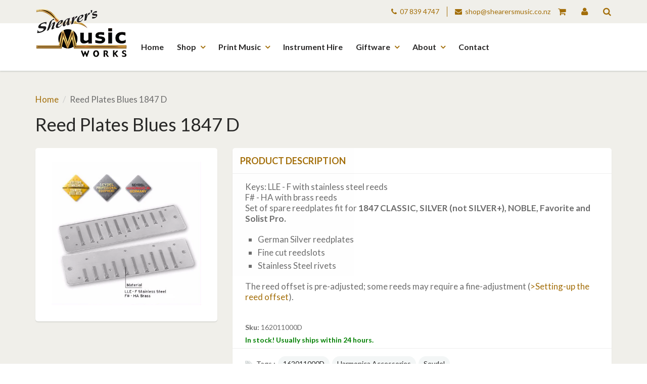

--- FILE ---
content_type: text/html; charset=utf-8
request_url: https://www.shearersmusic.co.nz/products/reed-plates-blues-1847-d
body_size: 29779
content:
<!doctype html>
<html lang="en" class="noIE">
  <head>

    <!-- Basic page needs ================================================== -->
    <meta charset="utf-8">
    <meta name="viewport" content="width=device-width, initial-scale=1, maximum-scale=1">

    <!-- Title and description ================================================== -->
    <title>
Reed Plates Blues 1847 D &ndash; Shearer&#39;s Music Works
    </title>

    
    <meta name="description" content="Keys: LLE - F with stainless steel reedsF# - HA with brass reeds Set of spare reedplates fit for 1847 CLASSIC, SILVER (not SILVER+), NOBLE, Favorite and Solist Pro. German Silver reedplates Fine cut reedslots Stainless Steel rivets The reed offset is pre-adjusted; some reeds may require a fine-adjustment (&amp;gt;Setting-u">
    

    <!-- Helpers ================================================== -->
    
  <meta property="og:type" content="product">
  <meta property="og:title" content="Reed Plates Blues 1847 D">
  
  <meta property="og:image" content="http://www.shearersmusic.co.nz/cdn/shop/products/spare-reedplates-large-low_84474c74-bae7-4b5f-8bf6-595ff6d70829_grande.jpg?v=1476144151">
  <meta property="og:image:secure_url" content="https://www.shearersmusic.co.nz/cdn/shop/products/spare-reedplates-large-low_84474c74-bae7-4b5f-8bf6-595ff6d70829_grande.jpg?v=1476144151">
  
  <meta property="og:price:amount" content="80.00">
  <meta property="og:price:currency" content="NZD">


  <meta property="og:description" content="Keys: LLE - F with stainless steel reedsF# - HA with brass reeds Set of spare reedplates fit for 1847 CLASSIC, SILVER (not SILVER+), NOBLE, Favorite and Solist Pro. German Silver reedplates Fine cut reedslots Stainless Steel rivets The reed offset is pre-adjusted; some reeds may require a fine-adjustment (&amp;gt;Setting-u">

  <meta property="og:url" content="https://www.shearersmusic.co.nz/products/reed-plates-blues-1847-d">
  <meta property="og:site_name" content="Shearer&#39;s Music Works">



<meta name="twitter:card" content="summary">

  <meta name="twitter:title" content="Reed Plates Blues 1847 D">
  <meta name="twitter:description" content="
Keys: LLE - F with stainless steel reedsF# - HA with brass reeds

Set of spare reedplates fit for 1847 CLASSIC, SILVER (not SILVER+), NOBLE, Favorite and Solist Pro. 

German Silver reedplates
Fine cut reedslots
Stainless Steel rivets

The reed offset is pre-adjusted; some reeds may require a fine-adjustment (&amp;gt;Setting-up the reed offset).


">
  <meta name="twitter:image" content="https://www.shearersmusic.co.nz/cdn/shop/products/spare-reedplates-large-low_84474c74-bae7-4b5f-8bf6-595ff6d70829_medium.jpg?v=1476144151">
  <meta name="twitter:image:width" content="240">
  <meta name="twitter:image:height" content="240">

    <link rel="canonical" href="https://www.shearersmusic.co.nz/products/reed-plates-blues-1847-d">
    <meta name="viewport" content="width=device-width,initial-scale=1">
    <meta name="theme-color" content="#a36e09">

    
    <link rel="shortcut icon" href="//www.shearersmusic.co.nz/cdn/shop/t/2/assets/favicon.png?v=5631681226172580321478635750" type="image/png" />
    
    <link href="//www.shearersmusic.co.nz/cdn/shop/t/2/assets/apps.css?v=31771354324996399941473196349" rel="stylesheet" type="text/css" media="all" />
    <link href="//www.shearersmusic.co.nz/cdn/shop/t/2/assets/style.css?v=11287996630696387271723602839" rel="stylesheet" type="text/css" media="all" />
    <link href="//www.shearersmusic.co.nz/cdn/shop/t/2/assets/nav.scss.css?v=103510676737669384331473196350" rel="stylesheet" type="text/css" media="all" />
    
    <link rel="stylesheet" type="text/css" href="//fonts.googleapis.com/css?family=Lato:300,400,700,900">
    
    
    <link rel="stylesheet" type="text/css" href="//cdn.jsdelivr.net/jquery.slick/1.6.0/slick.css"/>
    <link href="//www.shearersmusic.co.nz/cdn/shop/t/2/assets/custom.css?v=9876044881941882621486595056" rel="stylesheet" type="text/css" media="all" />

    <!-- Header hook for plugins ================================================== -->
    <script>window.performance && window.performance.mark && window.performance.mark('shopify.content_for_header.start');</script><meta id="shopify-digital-wallet" name="shopify-digital-wallet" content="/14744396/digital_wallets/dialog">
<meta name="shopify-checkout-api-token" content="18fd3b3819e18bfc1a96ff5d62fcc8dd">
<link rel="alternate" type="application/json+oembed" href="https://www.shearersmusic.co.nz/products/reed-plates-blues-1847-d.oembed">
<script async="async" src="/checkouts/internal/preloads.js?locale=en-NZ"></script>
<link rel="preconnect" href="https://shop.app" crossorigin="anonymous">
<script async="async" src="https://shop.app/checkouts/internal/preloads.js?locale=en-NZ&shop_id=14744396" crossorigin="anonymous"></script>
<script id="apple-pay-shop-capabilities" type="application/json">{"shopId":14744396,"countryCode":"NZ","currencyCode":"NZD","merchantCapabilities":["supports3DS"],"merchantId":"gid:\/\/shopify\/Shop\/14744396","merchantName":"Shearer's Music Works","requiredBillingContactFields":["postalAddress","email","phone"],"requiredShippingContactFields":["postalAddress","email","phone"],"shippingType":"shipping","supportedNetworks":["visa","masterCard"],"total":{"type":"pending","label":"Shearer's Music Works","amount":"1.00"},"shopifyPaymentsEnabled":true,"supportsSubscriptions":true}</script>
<script id="shopify-features" type="application/json">{"accessToken":"18fd3b3819e18bfc1a96ff5d62fcc8dd","betas":["rich-media-storefront-analytics"],"domain":"www.shearersmusic.co.nz","predictiveSearch":true,"shopId":14744396,"locale":"en"}</script>
<script>var Shopify = Shopify || {};
Shopify.shop = "shearersmusic.myshopify.com";
Shopify.locale = "en";
Shopify.currency = {"active":"NZD","rate":"1.0"};
Shopify.country = "NZ";
Shopify.theme = {"name":"ShowTime","id":150523206,"schema_name":null,"schema_version":null,"theme_store_id":687,"role":"main"};
Shopify.theme.handle = "null";
Shopify.theme.style = {"id":null,"handle":null};
Shopify.cdnHost = "www.shearersmusic.co.nz/cdn";
Shopify.routes = Shopify.routes || {};
Shopify.routes.root = "/";</script>
<script type="module">!function(o){(o.Shopify=o.Shopify||{}).modules=!0}(window);</script>
<script>!function(o){function n(){var o=[];function n(){o.push(Array.prototype.slice.apply(arguments))}return n.q=o,n}var t=o.Shopify=o.Shopify||{};t.loadFeatures=n(),t.autoloadFeatures=n()}(window);</script>
<script>
  window.ShopifyPay = window.ShopifyPay || {};
  window.ShopifyPay.apiHost = "shop.app\/pay";
  window.ShopifyPay.redirectState = null;
</script>
<script id="shop-js-analytics" type="application/json">{"pageType":"product"}</script>
<script defer="defer" async type="module" src="//www.shearersmusic.co.nz/cdn/shopifycloud/shop-js/modules/v2/client.init-shop-cart-sync_BN7fPSNr.en.esm.js"></script>
<script defer="defer" async type="module" src="//www.shearersmusic.co.nz/cdn/shopifycloud/shop-js/modules/v2/chunk.common_Cbph3Kss.esm.js"></script>
<script defer="defer" async type="module" src="//www.shearersmusic.co.nz/cdn/shopifycloud/shop-js/modules/v2/chunk.modal_DKumMAJ1.esm.js"></script>
<script type="module">
  await import("//www.shearersmusic.co.nz/cdn/shopifycloud/shop-js/modules/v2/client.init-shop-cart-sync_BN7fPSNr.en.esm.js");
await import("//www.shearersmusic.co.nz/cdn/shopifycloud/shop-js/modules/v2/chunk.common_Cbph3Kss.esm.js");
await import("//www.shearersmusic.co.nz/cdn/shopifycloud/shop-js/modules/v2/chunk.modal_DKumMAJ1.esm.js");

  window.Shopify.SignInWithShop?.initShopCartSync?.({"fedCMEnabled":true,"windoidEnabled":true});

</script>
<script>
  window.Shopify = window.Shopify || {};
  if (!window.Shopify.featureAssets) window.Shopify.featureAssets = {};
  window.Shopify.featureAssets['shop-js'] = {"shop-cart-sync":["modules/v2/client.shop-cart-sync_CJVUk8Jm.en.esm.js","modules/v2/chunk.common_Cbph3Kss.esm.js","modules/v2/chunk.modal_DKumMAJ1.esm.js"],"init-fed-cm":["modules/v2/client.init-fed-cm_7Fvt41F4.en.esm.js","modules/v2/chunk.common_Cbph3Kss.esm.js","modules/v2/chunk.modal_DKumMAJ1.esm.js"],"init-shop-email-lookup-coordinator":["modules/v2/client.init-shop-email-lookup-coordinator_Cc088_bR.en.esm.js","modules/v2/chunk.common_Cbph3Kss.esm.js","modules/v2/chunk.modal_DKumMAJ1.esm.js"],"init-windoid":["modules/v2/client.init-windoid_hPopwJRj.en.esm.js","modules/v2/chunk.common_Cbph3Kss.esm.js","modules/v2/chunk.modal_DKumMAJ1.esm.js"],"shop-button":["modules/v2/client.shop-button_B0jaPSNF.en.esm.js","modules/v2/chunk.common_Cbph3Kss.esm.js","modules/v2/chunk.modal_DKumMAJ1.esm.js"],"shop-cash-offers":["modules/v2/client.shop-cash-offers_DPIskqss.en.esm.js","modules/v2/chunk.common_Cbph3Kss.esm.js","modules/v2/chunk.modal_DKumMAJ1.esm.js"],"shop-toast-manager":["modules/v2/client.shop-toast-manager_CK7RT69O.en.esm.js","modules/v2/chunk.common_Cbph3Kss.esm.js","modules/v2/chunk.modal_DKumMAJ1.esm.js"],"init-shop-cart-sync":["modules/v2/client.init-shop-cart-sync_BN7fPSNr.en.esm.js","modules/v2/chunk.common_Cbph3Kss.esm.js","modules/v2/chunk.modal_DKumMAJ1.esm.js"],"init-customer-accounts-sign-up":["modules/v2/client.init-customer-accounts-sign-up_CfPf4CXf.en.esm.js","modules/v2/client.shop-login-button_DeIztwXF.en.esm.js","modules/v2/chunk.common_Cbph3Kss.esm.js","modules/v2/chunk.modal_DKumMAJ1.esm.js"],"pay-button":["modules/v2/client.pay-button_CgIwFSYN.en.esm.js","modules/v2/chunk.common_Cbph3Kss.esm.js","modules/v2/chunk.modal_DKumMAJ1.esm.js"],"init-customer-accounts":["modules/v2/client.init-customer-accounts_DQ3x16JI.en.esm.js","modules/v2/client.shop-login-button_DeIztwXF.en.esm.js","modules/v2/chunk.common_Cbph3Kss.esm.js","modules/v2/chunk.modal_DKumMAJ1.esm.js"],"avatar":["modules/v2/client.avatar_BTnouDA3.en.esm.js"],"init-shop-for-new-customer-accounts":["modules/v2/client.init-shop-for-new-customer-accounts_CsZy_esa.en.esm.js","modules/v2/client.shop-login-button_DeIztwXF.en.esm.js","modules/v2/chunk.common_Cbph3Kss.esm.js","modules/v2/chunk.modal_DKumMAJ1.esm.js"],"shop-follow-button":["modules/v2/client.shop-follow-button_BRMJjgGd.en.esm.js","modules/v2/chunk.common_Cbph3Kss.esm.js","modules/v2/chunk.modal_DKumMAJ1.esm.js"],"checkout-modal":["modules/v2/client.checkout-modal_B9Drz_yf.en.esm.js","modules/v2/chunk.common_Cbph3Kss.esm.js","modules/v2/chunk.modal_DKumMAJ1.esm.js"],"shop-login-button":["modules/v2/client.shop-login-button_DeIztwXF.en.esm.js","modules/v2/chunk.common_Cbph3Kss.esm.js","modules/v2/chunk.modal_DKumMAJ1.esm.js"],"lead-capture":["modules/v2/client.lead-capture_DXYzFM3R.en.esm.js","modules/v2/chunk.common_Cbph3Kss.esm.js","modules/v2/chunk.modal_DKumMAJ1.esm.js"],"shop-login":["modules/v2/client.shop-login_CA5pJqmO.en.esm.js","modules/v2/chunk.common_Cbph3Kss.esm.js","modules/v2/chunk.modal_DKumMAJ1.esm.js"],"payment-terms":["modules/v2/client.payment-terms_BxzfvcZJ.en.esm.js","modules/v2/chunk.common_Cbph3Kss.esm.js","modules/v2/chunk.modal_DKumMAJ1.esm.js"]};
</script>
<script id="__st">var __st={"a":14744396,"offset":46800,"reqid":"8e9cea0f-8b03-4eeb-8167-a013c0b0a53c-1769888139","pageurl":"www.shearersmusic.co.nz\/products\/reed-plates-blues-1847-d","u":"667a24f03978","p":"product","rtyp":"product","rid":8725678150};</script>
<script>window.ShopifyPaypalV4VisibilityTracking = true;</script>
<script id="captcha-bootstrap">!function(){'use strict';const t='contact',e='account',n='new_comment',o=[[t,t],['blogs',n],['comments',n],[t,'customer']],c=[[e,'customer_login'],[e,'guest_login'],[e,'recover_customer_password'],[e,'create_customer']],r=t=>t.map((([t,e])=>`form[action*='/${t}']:not([data-nocaptcha='true']) input[name='form_type'][value='${e}']`)).join(','),a=t=>()=>t?[...document.querySelectorAll(t)].map((t=>t.form)):[];function s(){const t=[...o],e=r(t);return a(e)}const i='password',u='form_key',d=['recaptcha-v3-token','g-recaptcha-response','h-captcha-response',i],f=()=>{try{return window.sessionStorage}catch{return}},m='__shopify_v',_=t=>t.elements[u];function p(t,e,n=!1){try{const o=window.sessionStorage,c=JSON.parse(o.getItem(e)),{data:r}=function(t){const{data:e,action:n}=t;return t[m]||n?{data:e,action:n}:{data:t,action:n}}(c);for(const[e,n]of Object.entries(r))t.elements[e]&&(t.elements[e].value=n);n&&o.removeItem(e)}catch(o){console.error('form repopulation failed',{error:o})}}const l='form_type',E='cptcha';function T(t){t.dataset[E]=!0}const w=window,h=w.document,L='Shopify',v='ce_forms',y='captcha';let A=!1;((t,e)=>{const n=(g='f06e6c50-85a8-45c8-87d0-21a2b65856fe',I='https://cdn.shopify.com/shopifycloud/storefront-forms-hcaptcha/ce_storefront_forms_captcha_hcaptcha.v1.5.2.iife.js',D={infoText:'Protected by hCaptcha',privacyText:'Privacy',termsText:'Terms'},(t,e,n)=>{const o=w[L][v],c=o.bindForm;if(c)return c(t,g,e,D).then(n);var r;o.q.push([[t,g,e,D],n]),r=I,A||(h.body.append(Object.assign(h.createElement('script'),{id:'captcha-provider',async:!0,src:r})),A=!0)});var g,I,D;w[L]=w[L]||{},w[L][v]=w[L][v]||{},w[L][v].q=[],w[L][y]=w[L][y]||{},w[L][y].protect=function(t,e){n(t,void 0,e),T(t)},Object.freeze(w[L][y]),function(t,e,n,w,h,L){const[v,y,A,g]=function(t,e,n){const i=e?o:[],u=t?c:[],d=[...i,...u],f=r(d),m=r(i),_=r(d.filter((([t,e])=>n.includes(e))));return[a(f),a(m),a(_),s()]}(w,h,L),I=t=>{const e=t.target;return e instanceof HTMLFormElement?e:e&&e.form},D=t=>v().includes(t);t.addEventListener('submit',(t=>{const e=I(t);if(!e)return;const n=D(e)&&!e.dataset.hcaptchaBound&&!e.dataset.recaptchaBound,o=_(e),c=g().includes(e)&&(!o||!o.value);(n||c)&&t.preventDefault(),c&&!n&&(function(t){try{if(!f())return;!function(t){const e=f();if(!e)return;const n=_(t);if(!n)return;const o=n.value;o&&e.removeItem(o)}(t);const e=Array.from(Array(32),(()=>Math.random().toString(36)[2])).join('');!function(t,e){_(t)||t.append(Object.assign(document.createElement('input'),{type:'hidden',name:u})),t.elements[u].value=e}(t,e),function(t,e){const n=f();if(!n)return;const o=[...t.querySelectorAll(`input[type='${i}']`)].map((({name:t})=>t)),c=[...d,...o],r={};for(const[a,s]of new FormData(t).entries())c.includes(a)||(r[a]=s);n.setItem(e,JSON.stringify({[m]:1,action:t.action,data:r}))}(t,e)}catch(e){console.error('failed to persist form',e)}}(e),e.submit())}));const S=(t,e)=>{t&&!t.dataset[E]&&(n(t,e.some((e=>e===t))),T(t))};for(const o of['focusin','change'])t.addEventListener(o,(t=>{const e=I(t);D(e)&&S(e,y())}));const B=e.get('form_key'),M=e.get(l),P=B&&M;t.addEventListener('DOMContentLoaded',(()=>{const t=y();if(P)for(const e of t)e.elements[l].value===M&&p(e,B);[...new Set([...A(),...v().filter((t=>'true'===t.dataset.shopifyCaptcha))])].forEach((e=>S(e,t)))}))}(h,new URLSearchParams(w.location.search),n,t,e,['guest_login'])})(!0,!0)}();</script>
<script integrity="sha256-4kQ18oKyAcykRKYeNunJcIwy7WH5gtpwJnB7kiuLZ1E=" data-source-attribution="shopify.loadfeatures" defer="defer" src="//www.shearersmusic.co.nz/cdn/shopifycloud/storefront/assets/storefront/load_feature-a0a9edcb.js" crossorigin="anonymous"></script>
<script crossorigin="anonymous" defer="defer" src="//www.shearersmusic.co.nz/cdn/shopifycloud/storefront/assets/shopify_pay/storefront-65b4c6d7.js?v=20250812"></script>
<script data-source-attribution="shopify.dynamic_checkout.dynamic.init">var Shopify=Shopify||{};Shopify.PaymentButton=Shopify.PaymentButton||{isStorefrontPortableWallets:!0,init:function(){window.Shopify.PaymentButton.init=function(){};var t=document.createElement("script");t.src="https://www.shearersmusic.co.nz/cdn/shopifycloud/portable-wallets/latest/portable-wallets.en.js",t.type="module",document.head.appendChild(t)}};
</script>
<script data-source-attribution="shopify.dynamic_checkout.buyer_consent">
  function portableWalletsHideBuyerConsent(e){var t=document.getElementById("shopify-buyer-consent"),n=document.getElementById("shopify-subscription-policy-button");t&&n&&(t.classList.add("hidden"),t.setAttribute("aria-hidden","true"),n.removeEventListener("click",e))}function portableWalletsShowBuyerConsent(e){var t=document.getElementById("shopify-buyer-consent"),n=document.getElementById("shopify-subscription-policy-button");t&&n&&(t.classList.remove("hidden"),t.removeAttribute("aria-hidden"),n.addEventListener("click",e))}window.Shopify?.PaymentButton&&(window.Shopify.PaymentButton.hideBuyerConsent=portableWalletsHideBuyerConsent,window.Shopify.PaymentButton.showBuyerConsent=portableWalletsShowBuyerConsent);
</script>
<script data-source-attribution="shopify.dynamic_checkout.cart.bootstrap">document.addEventListener("DOMContentLoaded",(function(){function t(){return document.querySelector("shopify-accelerated-checkout-cart, shopify-accelerated-checkout")}if(t())Shopify.PaymentButton.init();else{new MutationObserver((function(e,n){t()&&(Shopify.PaymentButton.init(),n.disconnect())})).observe(document.body,{childList:!0,subtree:!0})}}));
</script>
<link id="shopify-accelerated-checkout-styles" rel="stylesheet" media="screen" href="https://www.shearersmusic.co.nz/cdn/shopifycloud/portable-wallets/latest/accelerated-checkout-backwards-compat.css" crossorigin="anonymous">
<style id="shopify-accelerated-checkout-cart">
        #shopify-buyer-consent {
  margin-top: 1em;
  display: inline-block;
  width: 100%;
}

#shopify-buyer-consent.hidden {
  display: none;
}

#shopify-subscription-policy-button {
  background: none;
  border: none;
  padding: 0;
  text-decoration: underline;
  font-size: inherit;
  cursor: pointer;
}

#shopify-subscription-policy-button::before {
  box-shadow: none;
}

      </style>

<script>window.performance && window.performance.mark && window.performance.mark('shopify.content_for_header.end');</script>

    <!--[if lt IE 9]>
    <script src="//html5shiv.googlecode.com/svn/trunk/html5.js" type="text/javascript"></script>
    <![endif]-->

    

    <script src="//www.shearersmusic.co.nz/cdn/shop/t/2/assets/jquery.js?v=105778841822381192391473196344" type="text/javascript"></script>
    
    <script src="//www.shearersmusic.co.nz/cdn/shopifycloud/storefront/assets/themes_support/option_selection-b017cd28.js" type="text/javascript"></script>
    
    
    <script type="text/javascript" src="//cdn.jsdelivr.net/jquery.slick/1.6.0/slick.min.js"></script>
    <script src="//www.shearersmusic.co.nz/cdn/shop/t/2/assets/jquery.matchHeight-min.js?v=113079625482977878281478225662" type="text/javascript"></script>
    <script src="//www.shearersmusic.co.nz/cdn/shop/t/2/assets/doubletaptogo.js?v=25625043120092595551478226245" type="text/javascript"></script>

    <!-- Theme Global App JS ================================================== -->
    
    <script src="https://cdnjs.cloudflare.com/ajax/libs/jquery-validate/1.15.0/jquery.validate.min.js"></script>
    <script>
      var app = app || {
        data:{
          template:"product",
          money_format: "${{amount}}"
        }
      }
    </script>
    
    <!-- Google Tag Manager -->
<script>(function(w,d,s,l,i){w[l]=w[l]||[];w[l].push({'gtm.start':
new Date().getTime(),event:'gtm.js'});var f=d.getElementsByTagName(s)[0],
j=d.createElement(s),dl=l!='dataLayer'?'&l='+l:'';j.async=true;j.src=
'https://www.googletagmanager.com/gtm.js?id='+i+dl;f.parentNode.insertBefore(j,f);
})(window,document,'script','dataLayer','GTM-TBL6RD');</script>
    <!-- End Google Tag Manager -->

  <link href="https://monorail-edge.shopifysvc.com" rel="dns-prefetch">
<script>(function(){if ("sendBeacon" in navigator && "performance" in window) {try {var session_token_from_headers = performance.getEntriesByType('navigation')[0].serverTiming.find(x => x.name == '_s').description;} catch {var session_token_from_headers = undefined;}var session_cookie_matches = document.cookie.match(/_shopify_s=([^;]*)/);var session_token_from_cookie = session_cookie_matches && session_cookie_matches.length === 2 ? session_cookie_matches[1] : "";var session_token = session_token_from_headers || session_token_from_cookie || "";function handle_abandonment_event(e) {var entries = performance.getEntries().filter(function(entry) {return /monorail-edge.shopifysvc.com/.test(entry.name);});if (!window.abandonment_tracked && entries.length === 0) {window.abandonment_tracked = true;var currentMs = Date.now();var navigation_start = performance.timing.navigationStart;var payload = {shop_id: 14744396,url: window.location.href,navigation_start,duration: currentMs - navigation_start,session_token,page_type: "product"};window.navigator.sendBeacon("https://monorail-edge.shopifysvc.com/v1/produce", JSON.stringify({schema_id: "online_store_buyer_site_abandonment/1.1",payload: payload,metadata: {event_created_at_ms: currentMs,event_sent_at_ms: currentMs}}));}}window.addEventListener('pagehide', handle_abandonment_event);}}());</script>
<script id="web-pixels-manager-setup">(function e(e,d,r,n,o){if(void 0===o&&(o={}),!Boolean(null===(a=null===(i=window.Shopify)||void 0===i?void 0:i.analytics)||void 0===a?void 0:a.replayQueue)){var i,a;window.Shopify=window.Shopify||{};var t=window.Shopify;t.analytics=t.analytics||{};var s=t.analytics;s.replayQueue=[],s.publish=function(e,d,r){return s.replayQueue.push([e,d,r]),!0};try{self.performance.mark("wpm:start")}catch(e){}var l=function(){var e={modern:/Edge?\/(1{2}[4-9]|1[2-9]\d|[2-9]\d{2}|\d{4,})\.\d+(\.\d+|)|Firefox\/(1{2}[4-9]|1[2-9]\d|[2-9]\d{2}|\d{4,})\.\d+(\.\d+|)|Chrom(ium|e)\/(9{2}|\d{3,})\.\d+(\.\d+|)|(Maci|X1{2}).+ Version\/(15\.\d+|(1[6-9]|[2-9]\d|\d{3,})\.\d+)([,.]\d+|)( \(\w+\)|)( Mobile\/\w+|) Safari\/|Chrome.+OPR\/(9{2}|\d{3,})\.\d+\.\d+|(CPU[ +]OS|iPhone[ +]OS|CPU[ +]iPhone|CPU IPhone OS|CPU iPad OS)[ +]+(15[._]\d+|(1[6-9]|[2-9]\d|\d{3,})[._]\d+)([._]\d+|)|Android:?[ /-](13[3-9]|1[4-9]\d|[2-9]\d{2}|\d{4,})(\.\d+|)(\.\d+|)|Android.+Firefox\/(13[5-9]|1[4-9]\d|[2-9]\d{2}|\d{4,})\.\d+(\.\d+|)|Android.+Chrom(ium|e)\/(13[3-9]|1[4-9]\d|[2-9]\d{2}|\d{4,})\.\d+(\.\d+|)|SamsungBrowser\/([2-9]\d|\d{3,})\.\d+/,legacy:/Edge?\/(1[6-9]|[2-9]\d|\d{3,})\.\d+(\.\d+|)|Firefox\/(5[4-9]|[6-9]\d|\d{3,})\.\d+(\.\d+|)|Chrom(ium|e)\/(5[1-9]|[6-9]\d|\d{3,})\.\d+(\.\d+|)([\d.]+$|.*Safari\/(?![\d.]+ Edge\/[\d.]+$))|(Maci|X1{2}).+ Version\/(10\.\d+|(1[1-9]|[2-9]\d|\d{3,})\.\d+)([,.]\d+|)( \(\w+\)|)( Mobile\/\w+|) Safari\/|Chrome.+OPR\/(3[89]|[4-9]\d|\d{3,})\.\d+\.\d+|(CPU[ +]OS|iPhone[ +]OS|CPU[ +]iPhone|CPU IPhone OS|CPU iPad OS)[ +]+(10[._]\d+|(1[1-9]|[2-9]\d|\d{3,})[._]\d+)([._]\d+|)|Android:?[ /-](13[3-9]|1[4-9]\d|[2-9]\d{2}|\d{4,})(\.\d+|)(\.\d+|)|Mobile Safari.+OPR\/([89]\d|\d{3,})\.\d+\.\d+|Android.+Firefox\/(13[5-9]|1[4-9]\d|[2-9]\d{2}|\d{4,})\.\d+(\.\d+|)|Android.+Chrom(ium|e)\/(13[3-9]|1[4-9]\d|[2-9]\d{2}|\d{4,})\.\d+(\.\d+|)|Android.+(UC? ?Browser|UCWEB|U3)[ /]?(15\.([5-9]|\d{2,})|(1[6-9]|[2-9]\d|\d{3,})\.\d+)\.\d+|SamsungBrowser\/(5\.\d+|([6-9]|\d{2,})\.\d+)|Android.+MQ{2}Browser\/(14(\.(9|\d{2,})|)|(1[5-9]|[2-9]\d|\d{3,})(\.\d+|))(\.\d+|)|K[Aa][Ii]OS\/(3\.\d+|([4-9]|\d{2,})\.\d+)(\.\d+|)/},d=e.modern,r=e.legacy,n=navigator.userAgent;return n.match(d)?"modern":n.match(r)?"legacy":"unknown"}(),u="modern"===l?"modern":"legacy",c=(null!=n?n:{modern:"",legacy:""})[u],f=function(e){return[e.baseUrl,"/wpm","/b",e.hashVersion,"modern"===e.buildTarget?"m":"l",".js"].join("")}({baseUrl:d,hashVersion:r,buildTarget:u}),m=function(e){var d=e.version,r=e.bundleTarget,n=e.surface,o=e.pageUrl,i=e.monorailEndpoint;return{emit:function(e){var a=e.status,t=e.errorMsg,s=(new Date).getTime(),l=JSON.stringify({metadata:{event_sent_at_ms:s},events:[{schema_id:"web_pixels_manager_load/3.1",payload:{version:d,bundle_target:r,page_url:o,status:a,surface:n,error_msg:t},metadata:{event_created_at_ms:s}}]});if(!i)return console&&console.warn&&console.warn("[Web Pixels Manager] No Monorail endpoint provided, skipping logging."),!1;try{return self.navigator.sendBeacon.bind(self.navigator)(i,l)}catch(e){}var u=new XMLHttpRequest;try{return u.open("POST",i,!0),u.setRequestHeader("Content-Type","text/plain"),u.send(l),!0}catch(e){return console&&console.warn&&console.warn("[Web Pixels Manager] Got an unhandled error while logging to Monorail."),!1}}}}({version:r,bundleTarget:l,surface:e.surface,pageUrl:self.location.href,monorailEndpoint:e.monorailEndpoint});try{o.browserTarget=l,function(e){var d=e.src,r=e.async,n=void 0===r||r,o=e.onload,i=e.onerror,a=e.sri,t=e.scriptDataAttributes,s=void 0===t?{}:t,l=document.createElement("script"),u=document.querySelector("head"),c=document.querySelector("body");if(l.async=n,l.src=d,a&&(l.integrity=a,l.crossOrigin="anonymous"),s)for(var f in s)if(Object.prototype.hasOwnProperty.call(s,f))try{l.dataset[f]=s[f]}catch(e){}if(o&&l.addEventListener("load",o),i&&l.addEventListener("error",i),u)u.appendChild(l);else{if(!c)throw new Error("Did not find a head or body element to append the script");c.appendChild(l)}}({src:f,async:!0,onload:function(){if(!function(){var e,d;return Boolean(null===(d=null===(e=window.Shopify)||void 0===e?void 0:e.analytics)||void 0===d?void 0:d.initialized)}()){var d=window.webPixelsManager.init(e)||void 0;if(d){var r=window.Shopify.analytics;r.replayQueue.forEach((function(e){var r=e[0],n=e[1],o=e[2];d.publishCustomEvent(r,n,o)})),r.replayQueue=[],r.publish=d.publishCustomEvent,r.visitor=d.visitor,r.initialized=!0}}},onerror:function(){return m.emit({status:"failed",errorMsg:"".concat(f," has failed to load")})},sri:function(e){var d=/^sha384-[A-Za-z0-9+/=]+$/;return"string"==typeof e&&d.test(e)}(c)?c:"",scriptDataAttributes:o}),m.emit({status:"loading"})}catch(e){m.emit({status:"failed",errorMsg:(null==e?void 0:e.message)||"Unknown error"})}}})({shopId: 14744396,storefrontBaseUrl: "https://www.shearersmusic.co.nz",extensionsBaseUrl: "https://extensions.shopifycdn.com/cdn/shopifycloud/web-pixels-manager",monorailEndpoint: "https://monorail-edge.shopifysvc.com/unstable/produce_batch",surface: "storefront-renderer",enabledBetaFlags: ["2dca8a86"],webPixelsConfigList: [{"id":"98074812","eventPayloadVersion":"v1","runtimeContext":"LAX","scriptVersion":"1","type":"CUSTOM","privacyPurposes":["ANALYTICS"],"name":"Google Analytics tag (migrated)"},{"id":"shopify-app-pixel","configuration":"{}","eventPayloadVersion":"v1","runtimeContext":"STRICT","scriptVersion":"0450","apiClientId":"shopify-pixel","type":"APP","privacyPurposes":["ANALYTICS","MARKETING"]},{"id":"shopify-custom-pixel","eventPayloadVersion":"v1","runtimeContext":"LAX","scriptVersion":"0450","apiClientId":"shopify-pixel","type":"CUSTOM","privacyPurposes":["ANALYTICS","MARKETING"]}],isMerchantRequest: false,initData: {"shop":{"name":"Shearer's Music Works","paymentSettings":{"currencyCode":"NZD"},"myshopifyDomain":"shearersmusic.myshopify.com","countryCode":"NZ","storefrontUrl":"https:\/\/www.shearersmusic.co.nz"},"customer":null,"cart":null,"checkout":null,"productVariants":[{"price":{"amount":80.0,"currencyCode":"NZD"},"product":{"title":"Reed Plates Blues 1847 D","vendor":"Seydel","id":"8725678150","untranslatedTitle":"Reed Plates Blues 1847 D","url":"\/products\/reed-plates-blues-1847-d","type":"Harmonicas"},"id":"30993018246","image":{"src":"\/\/www.shearersmusic.co.nz\/cdn\/shop\/products\/spare-reedplates-large-low_84474c74-bae7-4b5f-8bf6-595ff6d70829.jpg?v=1476144151"},"sku":"162011000D","title":"Default Title","untranslatedTitle":"Default Title"}],"purchasingCompany":null},},"https://www.shearersmusic.co.nz/cdn","1d2a099fw23dfb22ep557258f5m7a2edbae",{"modern":"","legacy":""},{"shopId":"14744396","storefrontBaseUrl":"https:\/\/www.shearersmusic.co.nz","extensionBaseUrl":"https:\/\/extensions.shopifycdn.com\/cdn\/shopifycloud\/web-pixels-manager","surface":"storefront-renderer","enabledBetaFlags":"[\"2dca8a86\"]","isMerchantRequest":"false","hashVersion":"1d2a099fw23dfb22ep557258f5m7a2edbae","publish":"custom","events":"[[\"page_viewed\",{}],[\"product_viewed\",{\"productVariant\":{\"price\":{\"amount\":80.0,\"currencyCode\":\"NZD\"},\"product\":{\"title\":\"Reed Plates Blues 1847 D\",\"vendor\":\"Seydel\",\"id\":\"8725678150\",\"untranslatedTitle\":\"Reed Plates Blues 1847 D\",\"url\":\"\/products\/reed-plates-blues-1847-d\",\"type\":\"Harmonicas\"},\"id\":\"30993018246\",\"image\":{\"src\":\"\/\/www.shearersmusic.co.nz\/cdn\/shop\/products\/spare-reedplates-large-low_84474c74-bae7-4b5f-8bf6-595ff6d70829.jpg?v=1476144151\"},\"sku\":\"162011000D\",\"title\":\"Default Title\",\"untranslatedTitle\":\"Default Title\"}}]]"});</script><script>
  window.ShopifyAnalytics = window.ShopifyAnalytics || {};
  window.ShopifyAnalytics.meta = window.ShopifyAnalytics.meta || {};
  window.ShopifyAnalytics.meta.currency = 'NZD';
  var meta = {"product":{"id":8725678150,"gid":"gid:\/\/shopify\/Product\/8725678150","vendor":"Seydel","type":"Harmonicas","handle":"reed-plates-blues-1847-d","variants":[{"id":30993018246,"price":8000,"name":"Reed Plates Blues 1847 D","public_title":null,"sku":"162011000D"}],"remote":false},"page":{"pageType":"product","resourceType":"product","resourceId":8725678150,"requestId":"8e9cea0f-8b03-4eeb-8167-a013c0b0a53c-1769888139"}};
  for (var attr in meta) {
    window.ShopifyAnalytics.meta[attr] = meta[attr];
  }
</script>
<script class="analytics">
  (function () {
    var customDocumentWrite = function(content) {
      var jquery = null;

      if (window.jQuery) {
        jquery = window.jQuery;
      } else if (window.Checkout && window.Checkout.$) {
        jquery = window.Checkout.$;
      }

      if (jquery) {
        jquery('body').append(content);
      }
    };

    var hasLoggedConversion = function(token) {
      if (token) {
        return document.cookie.indexOf('loggedConversion=' + token) !== -1;
      }
      return false;
    }

    var setCookieIfConversion = function(token) {
      if (token) {
        var twoMonthsFromNow = new Date(Date.now());
        twoMonthsFromNow.setMonth(twoMonthsFromNow.getMonth() + 2);

        document.cookie = 'loggedConversion=' + token + '; expires=' + twoMonthsFromNow;
      }
    }

    var trekkie = window.ShopifyAnalytics.lib = window.trekkie = window.trekkie || [];
    if (trekkie.integrations) {
      return;
    }
    trekkie.methods = [
      'identify',
      'page',
      'ready',
      'track',
      'trackForm',
      'trackLink'
    ];
    trekkie.factory = function(method) {
      return function() {
        var args = Array.prototype.slice.call(arguments);
        args.unshift(method);
        trekkie.push(args);
        return trekkie;
      };
    };
    for (var i = 0; i < trekkie.methods.length; i++) {
      var key = trekkie.methods[i];
      trekkie[key] = trekkie.factory(key);
    }
    trekkie.load = function(config) {
      trekkie.config = config || {};
      trekkie.config.initialDocumentCookie = document.cookie;
      var first = document.getElementsByTagName('script')[0];
      var script = document.createElement('script');
      script.type = 'text/javascript';
      script.onerror = function(e) {
        var scriptFallback = document.createElement('script');
        scriptFallback.type = 'text/javascript';
        scriptFallback.onerror = function(error) {
                var Monorail = {
      produce: function produce(monorailDomain, schemaId, payload) {
        var currentMs = new Date().getTime();
        var event = {
          schema_id: schemaId,
          payload: payload,
          metadata: {
            event_created_at_ms: currentMs,
            event_sent_at_ms: currentMs
          }
        };
        return Monorail.sendRequest("https://" + monorailDomain + "/v1/produce", JSON.stringify(event));
      },
      sendRequest: function sendRequest(endpointUrl, payload) {
        // Try the sendBeacon API
        if (window && window.navigator && typeof window.navigator.sendBeacon === 'function' && typeof window.Blob === 'function' && !Monorail.isIos12()) {
          var blobData = new window.Blob([payload], {
            type: 'text/plain'
          });

          if (window.navigator.sendBeacon(endpointUrl, blobData)) {
            return true;
          } // sendBeacon was not successful

        } // XHR beacon

        var xhr = new XMLHttpRequest();

        try {
          xhr.open('POST', endpointUrl);
          xhr.setRequestHeader('Content-Type', 'text/plain');
          xhr.send(payload);
        } catch (e) {
          console.log(e);
        }

        return false;
      },
      isIos12: function isIos12() {
        return window.navigator.userAgent.lastIndexOf('iPhone; CPU iPhone OS 12_') !== -1 || window.navigator.userAgent.lastIndexOf('iPad; CPU OS 12_') !== -1;
      }
    };
    Monorail.produce('monorail-edge.shopifysvc.com',
      'trekkie_storefront_load_errors/1.1',
      {shop_id: 14744396,
      theme_id: 150523206,
      app_name: "storefront",
      context_url: window.location.href,
      source_url: "//www.shearersmusic.co.nz/cdn/s/trekkie.storefront.c59ea00e0474b293ae6629561379568a2d7c4bba.min.js"});

        };
        scriptFallback.async = true;
        scriptFallback.src = '//www.shearersmusic.co.nz/cdn/s/trekkie.storefront.c59ea00e0474b293ae6629561379568a2d7c4bba.min.js';
        first.parentNode.insertBefore(scriptFallback, first);
      };
      script.async = true;
      script.src = '//www.shearersmusic.co.nz/cdn/s/trekkie.storefront.c59ea00e0474b293ae6629561379568a2d7c4bba.min.js';
      first.parentNode.insertBefore(script, first);
    };
    trekkie.load(
      {"Trekkie":{"appName":"storefront","development":false,"defaultAttributes":{"shopId":14744396,"isMerchantRequest":null,"themeId":150523206,"themeCityHash":"17420478350373244203","contentLanguage":"en","currency":"NZD","eventMetadataId":"49735b85-defc-4b0b-b3e7-84e1eba4b2f2"},"isServerSideCookieWritingEnabled":true,"monorailRegion":"shop_domain","enabledBetaFlags":["65f19447","b5387b81"]},"Session Attribution":{},"S2S":{"facebookCapiEnabled":false,"source":"trekkie-storefront-renderer","apiClientId":580111}}
    );

    var loaded = false;
    trekkie.ready(function() {
      if (loaded) return;
      loaded = true;

      window.ShopifyAnalytics.lib = window.trekkie;

      var originalDocumentWrite = document.write;
      document.write = customDocumentWrite;
      try { window.ShopifyAnalytics.merchantGoogleAnalytics.call(this); } catch(error) {};
      document.write = originalDocumentWrite;

      window.ShopifyAnalytics.lib.page(null,{"pageType":"product","resourceType":"product","resourceId":8725678150,"requestId":"8e9cea0f-8b03-4eeb-8167-a013c0b0a53c-1769888139","shopifyEmitted":true});

      var match = window.location.pathname.match(/checkouts\/(.+)\/(thank_you|post_purchase)/)
      var token = match? match[1]: undefined;
      if (!hasLoggedConversion(token)) {
        setCookieIfConversion(token);
        window.ShopifyAnalytics.lib.track("Viewed Product",{"currency":"NZD","variantId":30993018246,"productId":8725678150,"productGid":"gid:\/\/shopify\/Product\/8725678150","name":"Reed Plates Blues 1847 D","price":"80.00","sku":"162011000D","brand":"Seydel","variant":null,"category":"Harmonicas","nonInteraction":true,"remote":false},undefined,undefined,{"shopifyEmitted":true});
      window.ShopifyAnalytics.lib.track("monorail:\/\/trekkie_storefront_viewed_product\/1.1",{"currency":"NZD","variantId":30993018246,"productId":8725678150,"productGid":"gid:\/\/shopify\/Product\/8725678150","name":"Reed Plates Blues 1847 D","price":"80.00","sku":"162011000D","brand":"Seydel","variant":null,"category":"Harmonicas","nonInteraction":true,"remote":false,"referer":"https:\/\/www.shearersmusic.co.nz\/products\/reed-plates-blues-1847-d"});
      }
    });


        var eventsListenerScript = document.createElement('script');
        eventsListenerScript.async = true;
        eventsListenerScript.src = "//www.shearersmusic.co.nz/cdn/shopifycloud/storefront/assets/shop_events_listener-3da45d37.js";
        document.getElementsByTagName('head')[0].appendChild(eventsListenerScript);

})();</script>
  <script>
  if (!window.ga || (window.ga && typeof window.ga !== 'function')) {
    window.ga = function ga() {
      (window.ga.q = window.ga.q || []).push(arguments);
      if (window.Shopify && window.Shopify.analytics && typeof window.Shopify.analytics.publish === 'function') {
        window.Shopify.analytics.publish("ga_stub_called", {}, {sendTo: "google_osp_migration"});
      }
      console.error("Shopify's Google Analytics stub called with:", Array.from(arguments), "\nSee https://help.shopify.com/manual/promoting-marketing/pixels/pixel-migration#google for more information.");
    };
    if (window.Shopify && window.Shopify.analytics && typeof window.Shopify.analytics.publish === 'function') {
      window.Shopify.analytics.publish("ga_stub_initialized", {}, {sendTo: "google_osp_migration"});
    }
  }
</script>
<script
  defer
  src="https://www.shearersmusic.co.nz/cdn/shopifycloud/perf-kit/shopify-perf-kit-3.1.0.min.js"
  data-application="storefront-renderer"
  data-shop-id="14744396"
  data-render-region="gcp-us-central1"
  data-page-type="product"
  data-theme-instance-id="150523206"
  data-theme-name=""
  data-theme-version=""
  data-monorail-region="shop_domain"
  data-resource-timing-sampling-rate="10"
  data-shs="true"
  data-shs-beacon="true"
  data-shs-export-with-fetch="true"
  data-shs-logs-sample-rate="1"
  data-shs-beacon-endpoint="https://www.shearersmusic.co.nz/api/collect"
></script>
</head>

  <body id="reed-plates-blues-1847-d" class="template-product" >
    <!-- Google Tag Manager (noscript) -->
    <noscript><iframe src="https://www.googletagmanager.com/ns.html?id=GTM-TBL6RD"
     height="0" width="0" style="display:none;visibility:hidden"></iframe></noscript>
    <!-- End Google Tag Manager (noscript) -->
    <div class="wsmenucontainer clearfix">
      <div class="overlapblackbg"></div>
      

      

      <div id="header">
        
        <div class="header_top">
  <div class="container">
    <nav class="navbar">
     <ul class="hidden-xs nav navbar-nav navbar-right">
      <li class="dropdown-grid no-open-arrow">
        <a data-toggle="dropdown" href="javascript:;" class="dropdown-toggle" aria-expanded="true"><div class="cart-icon"><span class="count hidden">0</span><i class="fa fa-shopping-cart"></i></div></a>
        <div class="dropdown-grid-wrapper">
          <div class="dropdown-menu no-padding animated fadeInDown col-xs-12 col-sm-9 col-md-7" role="menu">
            <div class="menu_c cart_menu">
  <div class="menu_title clearfix">
    <h4>Shopping Cart</h4>
  </div>
  
  <div class="cart_row">
    <div class="empty-cart">Your cart is currently empty.</div>
  </div>
  
</div>
          </div>
        </div>
      </li>
      
      <li class="dropdown-grid no-open-arrow">
        <a data-toggle="dropdown" href="javascript:;" class="dropdown-toggle" aria-expanded="true"><span class="icons"><i class="fa fa-user"></i></span></a>
        <div class="dropdown-grid-wrapper">
          <div class="dropdown-menu no-padding animated fadeInDown col-xs-12 col-sm-5 col-md-4 col-lg-3" role="menu">
            

<div class="menu_c acc_menu">
  <div class="menu_title clearfix">
    <h4>My Account</h4>
     
  </div>

  
    <div class="login_frm">
      <p class="text-center">Welcome to Shearer&#39;s Music Works!</p>
      <div class="remember">
        <a href="/account/login" class="signin_btn btn_c">Login</a>
        <a href="/account/register" class="signin_btn btn_c">Create Account</a>
      </div>
    </div>
  
</div>
          </div>
        </div>
      </li>
      
      <li class="dropdown-grid no-open-arrow">
        
        <a data-toggle="dropdown" href="javascript:;" class="dropdown-toggle" aria-expanded="false"><span class="icons"><i class="fa fa-search"></i></span></a>
        <div class="dropdown-grid-wrapper" role="menu">
          <div class="dropdown-menu fixed_menu col-sm-4 col-lg-3 animated fadeInDown">
            <form action="/search" method="get" role="search">
  <div class="menu_c search_menu">
    <div class="search_box">
      
      <input type="search" name="q" value="" class="txtbox" placeholder="Search" aria-label="Search">
      <button class="btn btn-link" type="submit" value="Search"><span class="fa fa-search"></span></button>
    </div>
  </div>
</form>
          </div>
        </div>
        
      </li>
    </ul>
    
  
    <div class="hed_right">
      <ul>
        
        <li><a href="tel:07 839 4747"><span class="fa fa-phone"></span>07 839 4747</a></li>
        
        
        <li><a href="mailto:shop@shearersmusic.co.nz"><span class="fa fa-envelope"></span>shop@shearersmusic.co.nz</a></li>
        
            
      </ul>
    </div>
      <div class="top_menu">
      
      <ul>
        
        
        <li><a href="/pages/about-us">About Us</a></li>
        
        <li><a href="/pages/contact-us">Contact Us</a></li>
        
        
      </ul>
      
    </div>
      </nav>
  </div>
    
</div>

        

        <div class="header_bot">
          <div class="header_content">
            <div class="container">

              
              <div id="nav">
  <nav class="navbar" role="navigation">
    <div class="navbar-header">
      <a href="#" class="visible-ms visible-xs pull-right navbar-cart" id="wsnavtoggle"><div class="cart-icon"><i class="fa fa-bars"></i></div></a>
      <a href="/cart" class="visible-ms visible-xs pull-right navbar-cart"><div class="cart-icon"><span class="count hidden">0</span><i class="fa fa-shopping-cart"></i></div></a>
      <a href="/search" class="visible-ms visible-xs pull-right navbar-cart"><div class="cart-icon"><i class="fa fa-search"></i></div></a>
      
        
        <a class="navbar-brand" href="/" itemprop="url">
          <img src="//www.shearersmusic.co.nz/cdn/shop/t/2/assets/logo.png?v=22147081987221132541473216031" alt="Shearer&#39;s Music Works" itemprop="logo" />
        </a>
        
        
    </div>
    <!-- main menu -->
    <nav class="wsmenu">
      <ul class="mobile-sub mega_menu wsmenu-list">
        
        
        

        
        
        
        
        

        
        <li><a href="/">Home</a></li>
        
        
        
        

        
        
        
        
        

        
        <li><a href="/collections/shop-products">Shop<span class="arrow"></span></a>
          
          <div class="megamenu clearfix ">
            <ul class="wsmenu-sub-list">
              
              
              <li class=" link-list"><h5><a href="/collections/shop-products">Shop Products</a></h5>
                
                <ul>
                  
                  
                  <li class="col-lg-12 col-md-12 col-sm-12 link-list"><a href="/collections/amplifiers">Amplifiers</a>
                    
                    <ul class="level hidden-mu">
                      
                      <li class=" link-list"><a href="/collections/amplifiers/Amplifier-Accessories">Amplifier Accessories</a></li>
                      
                      <li class=" link-list"><a href="/collections/amplifiers/Acoustic-Guitar-Amps">Acoustic Guitar Amps</a></li>
                      
                      <li class=" link-list"><a href="/collections/amplifiers/Bass-Guitar-Amps">Bass Guitar Amps</a></li>
                      
                      <li class=" link-list"><a href="/collections/amplifiers/Busker-Amps">Busker Amps</a></li>
                      
                      <li class=" link-list"><a href="/collections/amplifiers/Electric-Guitar-Amps">Electric Guitar Amps</a></li>
                      
                      <li class=" link-list"><a href="/collections/amplifiers/Keyboard-Amps">Keyboard Amps</a></li>
                      
                      <li class=" link-list"><a href="/collections/amplifiers/Multi-Purpose-Amps">Multi Purpose Amps</a></li>
                      
                      <li class=" link-list"><a href="/collections/amplifiers/Portable-Amps">Portable Amps</a></li>
                      
                    </ul>
                  </li>

                  
                  
                  
                  <li class="col-lg-12 col-md-12 col-sm-12 link-list"><a href="/collections/banjo-mandolin">Banjo/Mandolin</a>
                    
                    <ul class="level hidden-mu">
                      
                      <li class=" link-list"><a href="/collections/banjo-mandolin/Banjo's">Banjo&#39;s</a></li>
                      
                      <li class=" link-list"><a href="/collections/banjo-mandolin/Mandolins">Mandolins</a></li>
                      
                    </ul>
                  </li>

                  
                  
                  
                  <li class="col-lg-12 col-md-12 col-sm-12 link-list"><a href="/collections/brass-woodwind">Brass &amp; Woodwind</a>
                    
                    <ul class="level hidden-mu">
                      
                      <li class=" link-list"><a href="/collections/brass-woodwind/Brass-&-Wind-Accessories">Brass &amp; Wind Accessories</a></li>
                      
                      <li class=" link-list"><a href="/collections/brass-woodwind/Clarinets">Clarinets</a></li>
                      
                      <li class=" link-list"><a href="/collections/brass-woodwind/Cornets">Cornets</a></li>
                      
                      <li class=" link-list"><a href="/collections/brass-woodwind/Euphoniums">Euphoniums</a></li>
                      
                      <li class=" link-list"><a href="/collections/brass-woodwind/Fifes">Fifes</a></li>
                      
                      <li class=" link-list"><a href="/collections/brass-woodwind/Flutes">Flutes</a></li>
                      
                      <li class=" link-list"><a href="/collections/brass-woodwind/Jaw-Harp">Jaw Harp</a></li>
                      
                      <li class=" link-list"><a href="/collections/brass-woodwind/Mouthpieces">Mouthpieces</a></li>
                      
                      <li class=" link-list"><a href="/collections/brass-woodwind/Piccolos">Piccolos</a></li>
                      
                      <li class=" link-list"><a href="/collections/brass-woodwind/Recorders">Recorders</a></li>
                      
                      <li class=" link-list"><a href="/collections/brass-woodwind/Reeds">Reeds</a></li>
                      
                      <li class=" link-list"><a href="/collections/brass-woodwind/Saxophones">Saxophones</a></li>
                      
                      <li class=" link-list"><a href="/collections/brass-woodwind/Silent-Brass">Silent Brass</a></li>
                      
                      <li class=" link-list"><a href="/collections/brass-woodwind/Tin-Whistles">Tin Whistles</a></li>
                      
                      <li class=" link-list"><a href="/collections/brass-woodwind/Trombones">Trombones</a></li>
                      
                      <li class=" link-list"><a href="/collections/brass-woodwind/Trumpets">Trumpets</a></li>
                      
                    </ul>
                  </li>

                  
                  
                  
                  <li class="col-lg-12 col-md-12 col-sm-12 link-list"><a href="/collections/cables">Cables</a>
                    
                    <ul class="level hidden-mu">
                      
                      <li class=" link-list"><a href="/collections/cables/Audio-Cables">Audio Cables</a></li>
                      
                      <li class=" link-list"><a href="/collections/cables/Aux">Aux</a></li>
                      
                      <li class=" link-list"><a href="/collections/cables/Cables%2FAccessories">Cables/Accessories</a></li>
                      
                      <li class=" link-list"><a href="/collections/cables/Cable-Adaptors">Cable Adaptors</a></li>
                      
                      <li class=" link-list"><a href="/collections/cables/Cables-Testers">Cable Testers</a></li>
                      
                      <li class=" link-list"><a href="/collections/cables/Effect-Pedal-Cables">Effect Pedal Cables</a></li>
                      
                      <li class=" link-list"><a href="/collections/cables/Flex-Cables">Flex Cables</a></li>
                      
                      <li class=" link-list"><a href="/collections/cables/Guitar-Cables">Guitar Cables</a></li>
                      
                      <li class=" link-list"><a href="/collections/cables/Interface-Cables">Interface Cables</a></li>
                      
                      <li class=" link-list"><a href="/collections/cables/Midi-Cables">Midi Cables</a></li>
                      
                      <li class=" link-list"><a href="/collections/cables/Microphone---Balanced-Cables">Microphone / Balanced Cables</a></li>
                      
                      <li class=" link-list"><a href="/collections/cables/Multi-Cables">Multi Cables</a></li>
                      
                      <li class=" link-list"><a href="/collections/cables/Patch-Cables">Patch Cables</a></li>
                      
                      <li class=" link-list"><a href="/collections/cables/Power-Leads-And-Boxes">Power Leads And Boxes</a></li>
                      
                      <li class=" link-list"><a href="/collections/cables/Speaker-Cables">Speaker Cables</a></li>
                      
                    </ul>
                  </li>

                  
                  
                  
                  <li class="col-lg-12 col-md-12 col-sm-12 link-list"><a href="/collections/clearance-stock">Clearance Stock</a>
                    
                    <ul class="level hidden-mu">
                      
                      <li class=" link-list"><a href="/collections/clearance-stock/Clearance">Clearance</a></li>
                      
                    </ul>
                  </li>

                  
                  
                  
                  <li class="col-lg-12 col-md-12 col-sm-12 link-list"><a href="/collections/drums-percussion">Drums &amp; Percussion</a>
                    
                    <ul class="level hidden-mu">
                      
                      <li class=" link-list"><a href="/collections/drums-percussion/Drum-Accessories">Drum Accessories</a></li>
                      
                      <li class=" link-list"><a href="/collections/drums-percussion/Drum-&-Cymbal-Hardware">Drum &amp; Cymbal Hardware</a></li>
                      
                      <li class=" link-list"><a href="/collections/drums-percussion/Drum-Heads">Drum Heads</a></li>
                      
                      <li class=" link-list"><a href="/collections/drums-percussion/Drum-Kits">Drum Kits</a></li>
                      
                      <li class=" link-list"><a href="/collections/drums-percussion/Drum-Kit-Spare-Parts">Drum Kit Spare Parts</a></li>
                      
                      <li class=" link-list"><a href="/collections/drums-percussion/Cymbals">Cymbals</a></li>
                      
                      <li class=" link-list"><a href="/collections/drums-percussion/Electronic-Drums">Electronic Drums</a></li>
                      
                      <li class=" link-list"><a href="/collections/drums-percussion/Percussion---Tuned">Percussion - Tuned </a></li>
                      
                      <li class=" link-list"><a href="/collections/drums-percussion/Percussion---Untuned">Percussion - Untuned</a></li>
                      
                    </ul>
                  </li>

                  
                  
                  
                  <li class="col-lg-12 col-md-12 col-sm-12 link-list"><a href="/collections/folk-ethnic">Folk/Ethnic</a>
                    
                    <ul class="level hidden-mu">
                      
                      <li class=" link-list"><a href="/collections/folk-ethnic">Ethnic/Folk</a></li>
                      
                    </ul>
                  </li>

                  
                  
                  
                  <li class="col-lg-12 col-md-12 col-sm-12 link-list"><a href="/collections/guitars">Guitars</a>
                    
                    <ul class="level hidden-mu">
                      
                      <li class=" link-list"><a href="/collections/guitars/Acoustic">Acoustic</a></li>
                      
                      <li class=" link-list"><a href="/collections/guitars/Acoustic-Electric">Acoustic Electric </a></li>
                      
                      <li class=" link-list"><a href="/collections/guitars/Bass-Guitars">Bass Guitars</a></li>
                      
                      <li class=" link-list"><a href="/collections/guitars/Classical-Guitar">Classical Guitar</a></li>
                      
                      <li class=" link-list"><a href="/collections/guitars/Effects-Pedals">Effects Pedals</a></li>
                      
                      <li class=" link-list"><a href="/collections/guitars/Electric">Electric</a></li>
                      
                      <li class=" link-list"><a href="/collections/guitars/Guitar-Accessories">Guitar Accessories</a></li>
                      
                      <li class=" link-list"><a href="/collections/guitars/Guitar-Bags">Guitar Bags</a></li>
                      
                      <li class=" link-list"><a href="/collections/guitars/Guitar-Cases">Guitar Cases</a></li>
                      
                      <li class=" link-list"><a href="/collections/guitars/Guitar-Parts">Guitar Parts</a></li>
                      
                      <li class=" link-list"><a href="/collections/guitars/Wireless-System">Wireless System</a></li>
                      
                    </ul>
                  </li>

                  
                  
                  
                  <li class="col-lg-12 col-md-12 col-sm-12 link-list"><a href="/collections/harmonicas">Harmonicas</a>
                    
                    <ul class="level hidden-mu">
                      
                      <li class=" link-list"><a href="/collections/harmonicas/Cascha">Cascha</a></li>
                      
                      <li class=" link-list"><a href="/collections/harmonicas/Fender">Fender</a></li>
                      
                      <li class=" link-list"><a href="/collections/harmonicas/Hohner">Hohner</a></li>
                      
                      <li class=" link-list"><a href="/collections/harmonicas/Lee-Oskar">Lee Oskar</a></li>
                      
                      <li class=" link-list"><a href="/collections/harmonicas/Seydel">Seydel</a></li>
                      
                      <li class=" link-list"><a href="/collections/harmonicas/Stagg">Stagg</a></li>
                      
                      <li class=" link-list"><a href="/collections/harmonicas/Suzuki">Suzuki</a></li>
                      
                      <li class=" link-list"><a href="/collections/harmonicas/Sx">Sx</a></li>
                      
                      <li class=" link-list"><a href="/collections/harmonicas/Harmonica-Accessories">Harmonica Accessories</a></li>
                      
                    </ul>
                  </li>

                  
                  
                  
                  <li class="col-lg-12 col-md-12 col-sm-12 link-list"><a href="/collections/metronomes">Metronomes</a>
                    
                    <ul class="level hidden-mu">
                      
                      <li class=" link-list"><a href="/collections/metronomes">Metronome</a></li>
                      
                    </ul>
                  </li>

                  
                  
                  
                  <li class="col-lg-12 col-md-12 col-sm-12 link-list"><a href="/collections/orchestral">Orchestral</a>
                    
                  
                  
                  <li class="col-lg-12 col-md-12 col-sm-12 link-list"><a href="/collections/pianos-keyboards">Pianos &amp; Keyboards</a>
                    
                    <ul class="level hidden-mu">
                      
                      <li class=" link-list"><a href="/collections/pianos-keyboards/Digital-Pianos">Digital Pianos</a></li>
                      
                      <li class=" link-list"><a href="/collections/pianos-keyboards/Keyboard-Accessories">Keyboard Accessories</a></li>
                      
                      <li class=" link-list"><a href="/collections/pianos-keyboards/Pianos">Pianos</a></li>
                      
                      <li class=" link-list"><a href="/collections/pianos-keyboards/Portable-Keyboards">Portable Keyboards</a></li>
                      
                      <li class=" link-list"><a href="/collections/pianos-keyboards/Synthesisers">Synthesisers</a></li>
                      
                      <li class=" link-list"><a href="/collections/pianos-keyboards/USB%2FController-Keyboards">USB/Controller Keyboards</a></li>
                      
                    </ul>
                  </li>

                  
                  
                  
                  <li class="col-lg-12 col-md-12 col-sm-12 link-list"><a href="/collections/pro-audio-live-sound">Pro Audio Live Sound</a>
                    
                    <ul class="level hidden-mu">
                      
                      <li class=" link-list"><a href="/collections/pro-audio-live-sound/Bluetooth-Speakers">Bluetooth Speakers</a></li>
                      
                      <li class=" link-list"><a href="/collections/pro-audio-live-sound/Headphones">Headphones</a></li>
                      
                      <li class=" link-list"><a href="/collections/pro-audio-live-sound/Lighting">Lighting</a></li>
                      
                      <li class=" link-list"><a href="/collections/pro-audio-live-sound/Microphones">Microphones</a></li>
                      
                      <li class=" link-list"><a href="/collections/pro-audio-live-sound/Mixers">Mixers</a></li>
                      
                      <li class=" link-list"><a href="/collections/pro-audio-live-sound/Monitor-Amps">Monitor Amps</a></li>
                      
                      <li class=" link-list"><a href="/collections/pro-audio-live-sound/Monitor-Speakers">Monitor Speakers</a></li>
                      
                      <li class=" link-list"><a href="/collections/pro-audio-live-sound/PA-Accessories">PA Accessories</a></li>
                      
                      <li class=" link-list"><a href="/collections/pro-audio-live-sound/Passive-Speakers">Passive Speakers</a></li>
                      
                      <li class=" link-list"><a href="/collections/pro-audio-live-sound/Portable-PA">Portable PA</a></li>
                      
                      <li class=" link-list"><a href="/collections/pro-audio-live-sound/Power-Amplifiers">Power Amplifiers</a></li>
                      
                      <li class=" link-list"><a href="/collections/pro-audio-live-sound/Powered-Speakers">Powered Speakers</a></li>
                      
                      <li class=" link-list"><a href="/collections/pro-audio-live-sound/Sound-System-Packages">Sound System Packages</a></li>
                      
                    </ul>
                  </li>

                  
                  
                  
                  <li class="col-lg-12 col-md-12 col-sm-12 link-list"><a href="/collections/recording">Recording</a>
                    
                    <ul class="level hidden-mu">
                      
                      <li class=" link-list"><a href="/collections/recording/Interfaces-&-Software">Interfaces &amp; Software</a></li>
                      
                      <li class=" link-list"><a href="/collections/recording/Portable-Recording">Portable Recording</a></li>
                      
                      <li class=" link-list"><a href="/collections/recording/Recording-Accessories">Recording Accessories</a></li>
                      
                      <li class=" link-list"><a href="/collections/recording/Reference-Monitors">Reference Monitors</a></li>
                      
                      <li class=" link-list"><a href="/collections/recording/Studio-Headphones">Studio Headphones</a></li>
                      
                    </ul>
                  </li>

                  
                  
                  
                  <li class="col-lg-12 col-md-12 col-sm-12 link-list"><a href="/collections/second-hand-goods">Second Hand Goods</a>
                    
                    <ul class="level hidden-mu">
                      
                      <li class=" link-list"><a href="/collections/second-hand-goods/Second-Hand-Goods+Pre-loved-Goods">Pre-loved Goods</a></li>
                      
                    </ul>
                  </li>

                  
                  
                  
                  <li class="col-lg-12 col-md-12 col-sm-12 link-list"><a href="/collections/stands">Stands</a>
                    
                    <ul class="level hidden-mu">
                      
                      <li class=" link-list"><a href="/collections/stands/Amp-Stands">Amp Stands</a></li>
                      
                      <li class=" link-list"><a href="/collections/stands/Brass-Woodwind-Stands">Brass/Woodwind Stands</a></li>
                      
                      <li class=" link-list"><a href="/collections/stands/Digital-Piano-Stands">Digital Piano Stands</a></li>
                      
                      <li class=" link-list"><a href="/collections/stands/Guitar-Stands">Guitar Stands</a></li>
                      
                      <li class=" link-list"><a href="/collections/stands/Keyboard-Stands">Keyboard Stands</a></li>
                      
                      <li class=" link-list"><a href="/collections/stands/Mic-Stands">Mic Stands</a></li>
                      
                      <li class=" link-list"><a href="/collections/stands/Music-Stand-Lights">Music Stand Lights</a></li>
                      
                      <li class=" link-list"><a href="/collections/stands/Music-Stands">Music Stands</a></li>
                      
                      <li class=" link-list"><a href="/collections/stands/Speaker-Stands">Speaker Stands</a></li>
                      
                      <li class=" link-list"><a href="/collections/stands/Stands---Accessories">Stands - Accessories</a></li>
                      
                      <li class=" link-list"><a href="/collections/stands/Studio-Monitor-Stands">Studio Monitor Stands</a></li>
                      
                      <li class=" link-list"><a href="/collections/stands/Tablet-Stands">Tablet Stands</a></li>
                      
                      <li class=" link-list"><a href="/collections/stands/Ukulele-Stands">Ukulele Stands</a></li>
                      
                    </ul>
                  </li>

                  
                  
                  
                  <li class="col-lg-12 col-md-12 col-sm-12 link-list"><a href="/collections/stringed-instruments">Stringed Instruments</a>
                    
                    <ul class="level hidden-mu">
                      
                      <li class=" link-list"><a href="/collections/stringed-instruments/Bows">Bows</a></li>
                      
                      <li class=" link-list"><a href="/collections/stringed-instruments/Cellos">Cellos</a></li>
                      
                      <li class=" link-list"><a href="/collections/stringed-instruments/Double-Basses">Double Basses</a></li>
                      
                      <li class=" link-list"><a href="/collections/stringed-instruments/Instrument-Pickups">Instrument Pickups</a></li>
                      
                      <li class=" link-list"><a href="/collections/stringed-instruments/Stringed-Instrument-Accessories">Stringed Instrument Accessories</a></li>
                      
                      <li class=" link-list"><a href="/collections/stringed-instruments/Violas">Violas</a></li>
                      
                      <li class=" link-list"><a href="/collections/stringed-instruments/Violins">Violins</a></li>
                      
                    </ul>
                  </li>

                  
                  
                  
                  <li class="col-lg-12 col-md-12 col-sm-12 link-list"><a href="/collections/strings">Strings</a>
                    
                    <ul class="level hidden-mu">
                      
                      <li class=" link-list"><a href="/collections/strings/Acoustic-Guitar-String-Sets">Acoustic Guitar String Sets</a></li>
                      
                      <li class=" link-list"><a href="/collections/strings/Acoustic-Guitar-Strings-Single">Acoustic Guitar Strings Single</a></li>
                      
                      <li class=" link-list"><a href="/collections/strings/Banjo-String-Set">Banjo String Set</a></li>
                      
                      <li class=" link-list"><a href="/collections/strings/Bass-Guitar-String-Sets">Bass Guitar String Sets</a></li>
                      
                      <li class=" link-list"><a href="/collections/strings/Bass-Guitar-Strings-Single">Bass Guitar Strings Single</a></li>
                      
                      <li class=" link-list"><a href="/collections/strings/Cello-Strings">Cello Strings</a></li>
                      
                      <li class=" link-list"><a href="/collections/strings/Classical-Guitar-String-Sets">Classical Guitar String Sets</a></li>
                      
                      <li class=" link-list"><a href="/collections/strings/Classical-Guitar-String-Single">Classical Guitar String Single</a></li>
                      
                      <li class=" link-list"><a href="/collections/strings/Double-Bass-Strings">Double Bass Strings</a></li>
                      
                      <li class=" link-list"><a href="/collections/strings/Electric-Guitar-String-Sets">Electric Guitar String Sets</a></li>
                      
                      <li class=" link-list"><a href="/collections/strings/Electric-Guitar-Strings-Single">Electric Guitar Strings Single</a></li>
                      
                      <li class=" link-list"><a href="/collections/strings/Mandolin-String-Set">Mandolin String Set</a></li>
                      
                      <li class=" link-list"><a href="/collections/strings/Ukulele-String-Sets">Ukulele String Sets</a></li>
                      
                      <li class=" link-list"><a href="/collections/strings/Viola-Strings">Viola Strings</a></li>
                      
                      <li class=" link-list"><a href="/collections/strings/Violin-Strings">Violin Strings</a></li>
                      
                    </ul>
                  </li>

                  
                  
                  
                  <li class="col-lg-12 col-md-12 col-sm-12 link-list"><a href="/collections/tuners">Tuners</a>
                    
                    <ul class="level hidden-mu">
                      
                      <li class=" link-list"><a href="/collections/tuners">Tuner</a></li>
                      
                    </ul>
                  </li>

                  
                  
                  
                  <li class="col-lg-12 col-md-12 col-sm-12 link-list"><a href="/collections/ukuleles">Ukuleles</a>
                    
                    <ul class="level hidden-mu">
                      
                      <li class=" link-list"><a href="/collections/ukuleles/Banjo%2FUkulele">Banjo/Ukulele</a></li>
                      
                      <li class=" link-list"><a href="/collections/ukuleles/Baritone-Ukuleles">Baritone Ukuleles</a></li>
                      
                      <li class=" link-list"><a href="/collections/ukuleles/Bass-Ukuleles">Bass Ukuleles</a></li>
                      
                      <li class=" link-list"><a href="/collections/ukuleles/Concert-Ukuleles">Concert Ukuleles</a></li>
                      
                      <li class=" link-list"><a href="/collections/ukuleles/Guitar-Ukulele">Guitar Ukulele</a></li>
                      
                      <li class=" link-list"><a href="/collections/ukuleles/Island-Ukuleles">Island Ukuleles</a></li>
                      
                      <li class=" link-list"><a href="/collections/ukuleles/Soprano-Ukuleles">Soprano Ukuleles</a></li>
                      
                      <li class=" link-list"><a href="/collections/ukuleles/Tenor-Ukuleles">Tenor Ukuleles</a></li>
                      
                      <li class=" link-list"><a href="/collections/ukuleles/Ukulele-Accessories">Ukulele Accessories </a></li>
                      
                      <li class=" link-list"><a href="/collections/ukuleles/Ukulele-Cases-Bags">Ukulele Cases/Bags</a></li>
                      
                      <li class=" link-list"><a href="/collections/ukuleles/Ukulele-Straps">Ukulele Straps</a></li>
                      
                    </ul>
                  </li>

                  
                  
                </ul>
              </li>

              
              
              
              <li class=" link-list"><h5><a href="/collections/shop-products">Featured</a></h5>
                
              
            </ul>
          </div>
             
        </li>
        
        
        
        

        
        
        
        
        

        
        <li><a href="/collections/shop-print-music">Print Music<span class="arrow"></span></a>
          
          <div class="megamenu clearfix ">
            <ul class="wsmenu-sub-list">
              
              
              <li class=" link-list"><h5><a href="/collections/shop-print-music">Show Print Music</a></h5>
                
                <ul>
                  
                  
                  <li class="col-lg-12 col-md-12 col-sm-12 link-list"><a href="/collections/aural">Aural</a>
                    
                  
                  
                  <li class="col-lg-12 col-md-12 col-sm-12 link-list"><a href="/collections/banjo">Banjo</a>
                    
                    <ul class="level hidden-mu">
                      
                      <li class=" link-list"><a href="/collections/banjo/Tutorials">Tutorials</a></li>
                      
                      <li class=" link-list"><a href="/collections/banjo/Repertoire">Repertoire</a></li>
                      
                    </ul>
                  </li>

                  
                  
                  
                  <li class="col-lg-12 col-md-12 col-sm-12 link-list"><a href="/collections/baritone">Baritone</a>
                    
                  
                  
                  <li class="col-lg-12 col-md-12 col-sm-12 link-list"><a href="/collections/bass">Bass</a>
                    
                    <ul class="level hidden-mu">
                      
                      <li class=" link-list"><a href="/collections/bass/Tutorials">Tutorials</a></li>
                      
                      <li class=" link-list"><a href="/collections/bass/Repertoire">Repertoire</a></li>
                      
                    </ul>
                  </li>

                  
                  
                  
                  <li class="col-lg-12 col-md-12 col-sm-12 link-list"><a href="/collections/cello">Cello</a>
                    
                    <ul class="level hidden-mu">
                      
                      <li class=" link-list"><a href="/collections/cello/Tutorials">Tutorials</a></li>
                      
                      <li class=" link-list"><a href="/collections/cello/Repertoire">Repertoire</a></li>
                      
                    </ul>
                  </li>

                  
                  
                  
                  <li class="col-lg-12 col-md-12 col-sm-12 link-list"><a href="/collections/childrens-songs">Childrens Songs</a>
                    
                  
                  
                  <li class="col-lg-12 col-md-12 col-sm-12 link-list"><a href="/collections/christmas">Christmas</a>
                    
                  
                  
                  <li class="col-lg-12 col-md-12 col-sm-12 link-list"><a href="/collections/clarinet">Clarinet</a>
                    
                    <ul class="level hidden-mu">
                      
                      <li class=" link-list"><a href="/collections/clarinet/Tutorials">Tutorials</a></li>
                      
                      <li class=" link-list"><a href="/collections/clarinet/Repertoire">Repertoire</a></li>
                      
                    </ul>
                  </li>

                  
                  
                  
                  <li class="col-lg-12 col-md-12 col-sm-12 link-list"><a href="/collections/composition">Composition</a>
                    
                  
                  
                  <li class="col-lg-12 col-md-12 col-sm-12 link-list"><a href="/collections/cornet">Cornet</a>
                    
                  
                  
                  <li class="col-lg-12 col-md-12 col-sm-12 link-list"><a href="/collections/double-bass">Double Bass</a>
                    
                    <ul class="level hidden-mu">
                      
                      <li class=" link-list"><a href="/collections/double-bass/Tutorials">Tutorials</a></li>
                      
                      <li class=" link-list"><a href="/collections/double-bass/Repertoire">Repertoire</a></li>
                      
                    </ul>
                  </li>

                  
                  
                  
                  <li class="col-lg-12 col-md-12 col-sm-12 link-list"><a href="/collections/drums">Drums</a>
                    
                    <ul class="level hidden-mu">
                      
                      <li class=" link-list"><a href="/collections/drums/Tutorials">Tutorials</a></li>
                      
                      <li class=" link-list"><a href="/collections/drums/Repertoire">Repertoire</a></li>
                      
                    </ul>
                  </li>

                  
                  
                  
                  <li class="col-lg-12 col-md-12 col-sm-12 link-list"><a href="/collections/ensemble-1">Ensemble</a>
                    
                    <ul class="level hidden-mu">
                      
                      <li class=" link-list"><a href="/collections/ensemble-1/Brass-Band">Brass Band</a></li>
                      
                      <li class=" link-list"><a href="/collections/ensemble-1/Concert-Band">Concert Band</a></li>
                      
                      <li class=" link-list"><a href="/collections/ensemble-1/Flexi">Flexi</a></li>
                      
                      <li class=" link-list"><a href="/collections/ensemble-1/Orchestra">Orchestra</a></li>
                      
                      <li class=" link-list"><a href="/collections/ensemble-1/String">String</a></li>
                      
                      <li class=" link-list"><a href="/collections/ensemble-1/Woodwind">Woodwind</a></li>
                      
                    </ul>
                  </li>

                  
                  
                  
                  <li class="col-lg-12 col-md-12 col-sm-12 link-list"><a href="/collections/ethic">Ethnic</a>
                    
                  
                  
                  <li class="col-lg-12 col-md-12 col-sm-12 link-list"><a href="/collections/euphonium">Euphonium</a>
                    
                    <ul class="level hidden-mu">
                      
                      <li class=" link-list"><a href="/collections/euphonium/Tutorials">Tutorials</a></li>
                      
                      <li class=" link-list"><a href="/collections/euphonium/Repertoire">Repertoire</a></li>
                      
                    </ul>
                  </li>

                  
                  
                  
                  <li class="col-lg-12 col-md-12 col-sm-12 link-list"><a href="/collections/exams">Exams</a>
                    
                    <ul class="level hidden-mu">
                      
                      <li class=" link-list"><a href="/collections/exams/Abrsm">Abrsm</a></li>
                      
                      <li class=" link-list"><a href="/collections/exams/Abrsm-Jazz-Piano">Abrsm Jazz Piano</a></li>
                      
                      <li class=" link-list"><a href="/collections/exams/General">General</a></li>
                      
                      <li class=" link-list"><a href="/collections/exams/Rock-N-Pop">Rock N Pop</a></li>
                      
                      <li class=" link-list"><a href="/collections/exams/Rockschool">Rockschool</a></li>
                      
                      <li class=" link-list"><a href="/collections/exams/Trinity">Trinity</a></li>
                      
                    </ul>
                  </li>

                  
                  
                  
                  <li class="col-lg-12 col-md-12 col-sm-12 link-list"><a href="/collections/ez-play">EZ Play</a>
                    
                  
                  
                  <li class="col-lg-12 col-md-12 col-sm-12 link-list"><a href="/collections/flute">Flute</a>
                    
                    <ul class="level hidden-mu">
                      
                      <li class=" link-list"><a href="/collections/flute/Tutorials">Tutorials</a></li>
                      
                      <li class=" link-list"><a href="/collections/flute/Repertoire">Repertoire</a></li>
                      
                    </ul>
                  </li>

                  
                  
                  
                  <li class="col-lg-12 col-md-12 col-sm-12 link-list"><a href="/collections/folk">Folk</a>
                    
                  
                  
                  <li class="col-lg-12 col-md-12 col-sm-12 link-list"><a href="/collections/guitar/Reference">Guitar</a>
                    
                    <ul class="level hidden-mu">
                      
                      <li class=" link-list"><a href="/collections/guitar/Artists-Groups">Artists/Groups</a></li>
                      
                      <li class=" link-list"><a href="/collections/guitar/Blues">Blues</a></li>
                      
                      <li class=" link-list"><a href="/collections/guitar/Classical">Classical</a></li>
                      
                      <li class=" link-list"><a href="/collections/guitar/Jazz">Jazz</a></li>
                      
                      <li class=" link-list"><a href="/collections/guitar/Lap-Steel">Lap Steel</a></li>
                      
                      <li class=" link-list"><a href="/collections/guitar/Playalong">Playalong</a></li>
                      
                      <li class=" link-list"><a href="/collections/guitar/Pedal-Steel">Pedal Steel</a></li>
                      
                      <li class=" link-list"><a href="/collections/guitar/Songbooks">Songbooks</a></li>
                      
                      <li class=" link-list"><a href="/collections/guitar/Tutorials">Tutorials</a></li>
                      
                    </ul>
                  </li>

                  
                  
                  
                  <li class="col-lg-12 col-md-12 col-sm-12 link-list"><a href="/collections/harmonica">Harmonica</a>
                    
                    <ul class="level hidden-mu">
                      
                      <li class=" link-list"><a href="/collections/harmonica/Tutorials">Tutorials</a></li>
                      
                      <li class=" link-list"><a href="/collections/harmonica/Repertoire">Repertoire</a></li>
                      
                    </ul>
                  </li>

                  
                  
                  
                  <li class="col-lg-12 col-md-12 col-sm-12 link-list"><a href="/collections/harmony">Harmony</a>
                    
                  
                  
                  <li class="col-lg-12 col-md-12 col-sm-12 link-list"><a href="/collections/harp">Harp</a>
                    
                  
                  
                  <li class="col-lg-12 col-md-12 col-sm-12 link-list"><a href="/collections/horn">Horn</a>
                    
                    <ul class="level hidden-mu">
                      
                      <li class=" link-list"><a href="/collections/horn/Tutorials">Tutorials</a></li>
                      
                      <li class=" link-list"><a href="/collections/horn/Repertoire">Repertoire</a></li>
                      
                    </ul>
                  </li>

                  
                  
                  
                  <li class="col-lg-12 col-md-12 col-sm-12 link-list"><a href="/collections/improvisation">Improvisation</a>
                    
                  
                  
                  <li class="col-lg-12 col-md-12 col-sm-12 link-list"><a href="/collections/irish-tin-whistle">Irish/Tin Whistle</a>
                    
                  
                  
                  <li class="col-lg-12 col-md-12 col-sm-12 link-list"><a href="/collections/jazz-blues">Jazz/Blues</a>
                    
                  
                  
                  <li class="col-lg-12 col-md-12 col-sm-12 link-list"><a href="/collections/keyboard">Keyboard</a>
                    
                    <ul class="level hidden-mu">
                      
                      <li class=" link-list"><a href="/collections/keyboard/Tutorials">Tutorials</a></li>
                      
                      <li class=" link-list"><a href="/collections/keyboard/Songbooks">Songbooks</a></li>
                      
                    </ul>
                  </li>

                  
                  
                  
                  <li class="col-lg-12 col-md-12 col-sm-12 link-list"><a href="/collections/kiwi-music">Kiwi Music</a>
                    
                  
                  
                  <li class="col-lg-12 col-md-12 col-sm-12 link-list"><a href="/collections/mandolin">Mandolin</a>
                    
                    <ul class="level hidden-mu">
                      
                      <li class=" link-list"><a href="/collections/mandolin/Tutorials">Tutorials</a></li>
                      
                      <li class=" link-list"><a href="/collections/mandolin/Repertoire">Repertoire</a></li>
                      
                    </ul>
                  </li>

                  
                  
                  
                  <li class="col-lg-12 col-md-12 col-sm-12 link-list"><a href="/collections/manuscript">Manuscript</a>
                    
                  
                  
                  <li class="col-lg-12 col-md-12 col-sm-12 link-list"><a href="/collections/musicianship">Musicianship</a>
                    
                  
                  
                  <li class="col-lg-12 col-md-12 col-sm-12 link-list"><a href="/collections/music-clearance">Music Clearance</a>
                    
                    <ul class="level hidden-mu">
                      
                      <li class=" link-list"><a href="/collections/music-clearance/Sale-Stock">Sale Stock</a></li>
                      
                    </ul>
                  </li>

                  
                  
                  
                  <li class="col-lg-12 col-md-12 col-sm-12 link-list"><a href="/collections/oboe">Oboe</a>
                    
                  
                  
                  <li class="col-lg-12 col-md-12 col-sm-12 link-list"><a href="/collections/percussion-drums">Percussion/Drums</a>
                    
                  
                  
                  <li class="col-lg-12 col-md-12 col-sm-12 link-list"><a href="/collections/piano">Piano</a>
                    
                    <ul class="level hidden-mu">
                      
                      <li class=" link-list"><a href="/collections/piano/Albums">Albums</a></li>
                      
                      <li class=" link-list"><a href="/collections/piano/Artists-Groups">Artists/Groups</a></li>
                      
                      <li class=" link-list"><a href="/collections/piano/Christian">Christian</a></li>
                      
                      <li class=" link-list"><a href="/collections/piano/Composers">Composers</a></li>
                      
                      <li class=" link-list"><a href="/collections/piano/Duets">Duets</a></li>
                      
                      <li class=" link-list"><a href="/collections/piano/Easy-Piano">Easy Piano</a></li>
                      
                      <li class=" link-list"><a href="/collections/piano/Educational">Educational</a></li>
                      
                      <li class=" link-list"><a href="/collections/piano/Jazz%2FBlues">Jazz/Blues</a></li>
                      
                      <li class=" link-list"><a href="/collections/piano/Movies-Shows">Movies/Shows</a></li>
                      
                      <li class=" link-list"><a href="/collections/piano/Piano-Vocal-Guitar">Piano/Vocal/Guitar</a></li>
                      
                      <li class=" link-list"><a href="/collections/piano/Repertoire">Repertoire</a></li>
                      
                      <li class=" link-list"><a href="/collections/piano/Scales%2FArpeggios%2FCadence">Scales/Arpeggios/Cadences</a></li>
                      
                      <li class=" link-list"><a href="/collections/piano/Solo">Solo</a></li>
                      
                      <li class=" link-list"><a href="/collections/piano/Teaching-Methods">Teaching Methods</a></li>
                      
                      <li class=" link-list"><a href="/collections/piano/Wedding">Wedding</a></li>
                      
                    </ul>
                  </li>

                  
                  
                  
                  <li class="col-lg-12 col-md-12 col-sm-12 link-list"><a href="/collections/piano-accordion">Piano Accordion</a>
                    
                    <ul class="level hidden-mu">
                      
                      <li class=" link-list"><a href="/collections/piano-accordion/Tutorials">Tutorials</a></li>
                      
                      <li class=" link-list"><a href="/collections/piano-accordion/Songbooks">Songbooks</a></li>
                      
                    </ul>
                  </li>

                  
                  
                  
                  <li class="col-lg-12 col-md-12 col-sm-12 link-list"><a href="/collections/recorder">Recorder</a>
                    
                    <ul class="level hidden-mu">
                      
                      <li class=" link-list"><a href="/collections/recorder/Tutorials">Tutorials</a></li>
                      
                      <li class=" link-list"><a href="/collections/recorder/Repertoire">Repertoire</a></li>
                      
                    </ul>
                  </li>

                  
                  
                  
                  <li class="col-lg-12 col-md-12 col-sm-12 link-list"><a href="/collections/reference-2">Reference</a>
                    
                    <ul class="level hidden-mu">
                      
                      <li class=" link-list"><a href="/collections/reference-2/Guitar-Reference">Guitar Reference</a></li>
                      
                      <li class=" link-list"><a href="/collections/reference-2/Miscellaneous">Miscellaneous</a></li>
                      
                      <li class=" link-list"><a href="/collections/reference-2/Music-Dictionarys">Music Dictionarys</a></li>
                      
                      <li class=" link-list"><a href="/collections/reference-2/Teachers-Handbooks">Teachers Handbooks</a></li>
                      
                    </ul>
                  </li>

                  
                  
                  
                  <li class="col-lg-12 col-md-12 col-sm-12 link-list"><a href="/collections/saxophone">Alto Saxophone</a>
                    
                  
                  
                  <li class="col-lg-12 col-md-12 col-sm-12 link-list"><a href="/collections/tenor-saxophone">Tenor Saxophone</a>
                    
                  
                  
                  <li class="col-lg-12 col-md-12 col-sm-12 link-list"><a href="/collections/sight-reading">Sight Reading</a>
                    
                  
                  
                  <li class="col-lg-12 col-md-12 col-sm-12 link-list"><a href="/collections/theory">Theory</a>
                    
                    <ul class="level hidden-mu">
                      
                      <li class=" link-list"><a href="/collections/theory/Tutors">Tutors</a></li>
                      
                      <li class=" link-list"><a href="/collections/theory/Past-Papers">Past Papers</a></li>
                      
                    </ul>
                  </li>

                  
                  
                  
                  <li class="col-lg-12 col-md-12 col-sm-12 link-list"><a href="/collections/trombone">Trombone</a>
                    
                    <ul class="level hidden-mu">
                      
                      <li class=" link-list"><a href="/collections/trombone/Tutorials">Tutorials</a></li>
                      
                      <li class=" link-list"><a href="/collections/trombone/Repertoire">Repertoire</a></li>
                      
                    </ul>
                  </li>

                  
                  
                  
                  <li class="col-lg-12 col-md-12 col-sm-12 link-list"><a href="/collections/trumpet">Trumpet</a>
                    
                    <ul class="level hidden-mu">
                      
                      <li class=" link-list"><a href="/collections/trumpet/Tutorials">Tutorials</a></li>
                      
                      <li class=" link-list"><a href="/collections/trumpet/Repertoire">Repertoire</a></li>
                      
                    </ul>
                  </li>

                  
                  
                  
                  <li class="col-lg-12 col-md-12 col-sm-12 link-list"><a href="/collections/tuba">Tuba</a>
                    
                    <ul class="level hidden-mu">
                      
                      <li class=" link-list"><a href="/collections/tuba/Tutorials">Tutorials</a></li>
                      
                      <li class=" link-list"><a href="/collections/tuba/Repertoire">Repertoire</a></li>
                      
                    </ul>
                  </li>

                  
                  
                  
                  <li class="col-lg-12 col-md-12 col-sm-12 link-list"><a href="/collections/ukulele">Ukulele</a>
                    
                    <ul class="level hidden-mu">
                      
                      <li class=" link-list"><a href="/collections/ukulele/Tutorials">Tutorials</a></li>
                      
                      <li class=" link-list"><a href="/collections/ukulele/Songbooks">Songbooks</a></li>
                      
                    </ul>
                  </li>

                  
                  
                  
                  <li class="col-lg-12 col-md-12 col-sm-12 link-list"><a href="/collections/viola">Viola</a>
                    
                    <ul class="level hidden-mu">
                      
                      <li class=" link-list"><a href="/collections/viola/Tutorials">Tutorials</a></li>
                      
                      <li class=" link-list"><a href="/collections/viola/Repertoire">Repertoire</a></li>
                      
                    </ul>
                  </li>

                  
                  
                  
                  <li class="col-lg-12 col-md-12 col-sm-12 link-list"><a href="/collections/violin">Violin</a>
                    
                    <ul class="level hidden-mu">
                      
                      <li class=" link-list"><a href="/collections/violin/Tutorials">Tutorials</a></li>
                      
                      <li class=" link-list"><a href="/collections/violin/Repertoire">Repertoire</a></li>
                      
                    </ul>
                  </li>

                  
                  
                  
                  <li class="col-lg-12 col-md-12 col-sm-12 link-list"><a href="/collections/vocal">Vocal</a>
                    
                    <ul class="level hidden-mu">
                      
                      <li class=" link-list"><a href="/collections/vocal/Learn-To-Sing">Learn To Sing</a></li>
                      
                      <li class=" link-list"><a href="/collections/vocal/Choral">Choral</a></li>
                      
                      <li class=" link-list"><a href="/collections/vocal/Songbooks">Songbooks</a></li>
                      
                    </ul>
                  </li>

                  
                  
                </ul>
              </li>

              
              
            </ul>
          </div>
             
        </li>
        
        
        
        

        
        
        
        
        

        
        <li><a href="/pages/instrument-hire">Instrument Hire</a></li>
        
        
        
        

        
        
        
        
        

        
        <li><a href="/collections/giftware">Giftware<span class="arrow"></span></a>
          
          <div class="megamenu clearfix ">
            <ul class="wsmenu-sub-list">
              
              
              <li class="col-lg-3 col-md-3 col-sm-3 link-list"><h5><a href="/collections/giftware/Giftware+Apparel">Apparel</a></h5>
                
              
              
              <li class="col-lg-3 col-md-3 col-sm-3 link-list"><h5><a href="/collections/giftware/Giftware+Bags">Bags</a></h5>
                
              
              
              <li class="col-lg-3 col-md-3 col-sm-3 link-list"><h5><a href="/collections/giftware/Giftware+Busts">Busts</a></h5>
                
              
              
              <li class="col-lg-3 col-md-3 col-sm-3 link-list"><h5><a href="/collections/giftware/Giftware+Homeware">Homeware</a></h5>
                
                <ul>
                  
                  
                  <li class="col-lg-12 col-md-12 col-sm-12 link-list"><a href="/collections/giftware/Homeware+Candles">Candles</a>
                    
                  
                  
                  <li class="col-lg-12 col-md-12 col-sm-12 link-list"><a href="/collections/giftware/Homeware+Clocks">Clocks</a>
                    
                  
                  
                  <li class="col-lg-12 col-md-12 col-sm-12 link-list"><a href="/collections/giftware/Homeware+Glasses">Glasses</a>
                    
                  
                  
                  <li class="col-lg-12 col-md-12 col-sm-12 link-list"><a href="/collections/giftware/Homeware+Kitchenware">Kitchenware</a>
                    
                  
                  
                  <li class="col-lg-12 col-md-12 col-sm-12 link-list"><a href="/collections/giftware/Homeware+Mugs">Mugs</a>
                    
                  
                  
                  <li class="col-lg-12 col-md-12 col-sm-12 link-list"><a href="/collections/giftware/Homeware+Photo-Frames">Photo Frames</a>
                    
                  
                  
                  <li class="col-lg-12 col-md-12 col-sm-12 link-list"><a href="/collections/giftware/Homeware+Tissue-Products">Tissue Products</a>
                    
                  
                </ul>
              </li>

              
              
              
              <li class="col-lg-3 col-md-3 col-sm-3 link-list"><h5><a href="/collections/giftware/Giftware+Jewellry">Jewellry</a></h5>
                
              
              
              <li class="col-lg-3 col-md-3 col-sm-3 link-list"><h5><a href="/collections/giftware/Giftware+Mini-Instruments">Mini Instruments</a></h5>
                
              
              
              <li class="col-lg-3 col-md-3 col-sm-3 link-list"><h5><a href="/collections/giftware/Giftware+Miscellaneous-Giftware">Miscellaneous Giftware</a></h5>
                
              
              
              <li class="col-lg-3 col-md-3 col-sm-3 link-list"><h5><a href="/collections/giftware/Giftwear+Personal-Accessories">Personal Accessories</a></h5>
                
                <ul>
                  
                  
                  <li class="col-lg-12 col-md-12 col-sm-12 link-list"><a href="/collections/giftware/Personal-Accessories+Eye-Glasses-&-Cases">Eye Glasses &amp; Cases</a>
                    
                  
                  
                  <li class="col-lg-12 col-md-12 col-sm-12 link-list"><a href="/collections/giftware/Personal-Accessories+Keychains">Keychains</a>
                    
                  
                  
                  <li class="col-lg-12 col-md-12 col-sm-12 link-list"><a href="/collections/giftware/Personal-Accessories+Umbrellas">Umbrellas</a>
                    
                  
                </ul>
              </li>

              
              
              
              <li class="col-lg-3 col-md-3 col-sm-3 link-list"><h5><a href="/collections/giftware/Giftware+Stationery">Stationery</a></h5>
                
              
            </ul>
          </div>
             
        </li>
        
        
        
        

        
        
        
        
        

        
        <li><a href="/pages/about-us">About<span class="arrow"></span></a>
          
          <ul class="wsmenu-submenu ">
            
            <li><a data-delay="500" href="/pages/awards">Awards</a></li>
            
            <li><a data-delay="500" href="/pages/meet-the-team">Meet The Team</a></li>
            
            <li><a data-delay="500" href="/pages/repairs-services">Repairs &amp; Service</a></li>
            
            <li><a data-delay="500" href="/pages/apply-for-finance">Apply for finance</a></li>
            
            <li><a data-delay="500" href="/pages/photo-gallery">Photo Gallery</a></li>
            
          </ul>
             
        </li>
        
        
        
        

        
        
        
        
        

        
        <li><a href="/pages/contact-us">Contact</a></li>
        
        

      </ul>
    </nav>
    
    <ul class="hidden-xs nav navbar-nav navbar-right">
      <li class="dropdown-grid no-open-arrow">
        <a data-toggle="dropdown" href="javascript:;" class="dropdown-toggle" aria-expanded="true"><div class="cart-icon"><span class="count hidden">0</span><i class="fa fa-shopping-cart"></i></div></a>
        <div class="dropdown-grid-wrapper">
          <div class="dropdown-menu no-padding animated fadeInDown col-xs-12 col-sm-9 col-md-7" role="menu">
            <div class="menu_c cart_menu">
  <div class="menu_title clearfix">
    <h4>Shopping Cart</h4>
  </div>
  
  <div class="cart_row">
    <div class="empty-cart">Your cart is currently empty.</div>
  </div>
  
</div>
          </div>
        </div>
      </li>
      
      <li class="dropdown-grid no-open-arrow">
        <a data-toggle="dropdown" href="javascript:;" class="dropdown-toggle" aria-expanded="true"><span class="icons"><i class="fa fa-user"></i></span></a>
        <div class="dropdown-grid-wrapper">
          <div class="dropdown-menu no-padding animated fadeInDown col-xs-12 col-sm-5 col-md-4 col-lg-3" role="menu">
            

<div class="menu_c acc_menu">
  <div class="menu_title clearfix">
    <h4>My Account</h4>
     
  </div>

  
    <div class="login_frm">
      <p class="text-center">Welcome to Shearer&#39;s Music Works!</p>
      <div class="remember">
        <a href="/account/login" class="signin_btn btn_c">Login</a>
        <a href="/account/register" class="signin_btn btn_c">Create Account</a>
      </div>
    </div>
  
</div>
          </div>
        </div>
      </li>
      
      <li class="dropdown-grid no-open-arrow">
        
        <a data-toggle="dropdown" href="javascript:;" class="dropdown-toggle" aria-expanded="false"><span class="icons"><i class="fa fa-search"></i></span></a>
        <div class="dropdown-grid-wrapper" role="menu">
          <div class="dropdown-menu fixed_menu col-sm-4 col-lg-3 animated fadeInDown">
            <form action="/search" method="get" role="search">
  <div class="menu_c search_menu">
    <div class="search_box">
      
      <input type="search" name="q" value="" class="txtbox" placeholder="Search" aria-label="Search">
      <button class="btn btn-link" type="submit" value="Search"><span class="fa fa-search"></span></button>
    </div>
  </div>
</form>
          </div>
        </div>
        
      </li>
    </ul>
  </nav>
</div>
              

            </div>
          </div>  
        </div>
      </div><!-- /header -->

      

<div itemscope itemtype="http://schema.org/Product">

  <meta itemprop="url" content="https://www.shearersmusic.co.nz/products/reed-plates-blues-1847-d">
  <meta itemprop="image" content="//www.shearersmusic.co.nz/cdn/shop/products/spare-reedplates-large-low_84474c74-bae7-4b5f-8bf6-595ff6d70829_grande.jpg?v=1476144151">

  <div id="content">
    <div class="container">
      



<ol class="breadcrumb">
  <li><a href="/" title="Home">Home</a></li>

  

  
  <li>Reed Plates Blues 1847 D</li>

  
</ol>

      <div class="title clearfix">
        <h1 itemprop="name">Reed Plates Blues 1847 D</h1>
        <div class="title_right">
          <div class="next-prev">
            
          </div>
        </div>
      </div>
      <div class="pro_main_c">
        <div class="row">
          <div class="col-lg-4 col-md-5 col-sm-6 animated  animation-done bounceInLeft" data-animation="bounceInLeft">
            <link href="//www.shearersmusic.co.nz/cdn/shop/t/2/assets/flexslider-product.css?v=17059286506425902791473214650" rel="stylesheet" type="text/css" media="all" />


<div class="slider_1 clearfix">
   
  <div id="image-block" data-zoom="enabled">
    <div class="flexslider product_gallery product_images" id="product-8725678150-gallery">
      <ul class="slides">
        
        <li data-thumb="//www.shearersmusic.co.nz/cdn/shop/products/spare-reedplates-large-low_84474c74-bae7-4b5f-8bf6-595ff6d70829_grande.jpg?v=1476144151" data-title="Reed Plates Blues 1847 D">
          
          <a class="image-slide-link" href="//www.shearersmusic.co.nz/cdn/shop/products/spare-reedplates-large-low_84474c74-bae7-4b5f-8bf6-595ff6d70829.jpg?v=1476144151" title="Reed Plates Blues 1847 D">
            <img src="//www.shearersmusic.co.nz/cdn/shop/t/2/assets/loading.gif?v=148194677210792348011473196344" data-src="//www.shearersmusic.co.nz/cdn/shop/products/spare-reedplates-large-low_84474c74-bae7-4b5f-8bf6-595ff6d70829_grande.jpg?v=1476144151" alt="Reed Plates Blues 1847 D" data-index="0" data-image-id="19569107718" class="featured_image" />
          </a>
          
        </li>
        
      </ul>
    </div>
   
  </div>
                  
</div>

          </div>
          <div class="col-lg-8 col-md-7 col-sm-6 animated animation-done  bounceInRight" data-animation="bounceInRight">

            <div itemprop="offers" itemscope itemtype="http://schema.org/Offer">
              <meta itemprop="priceCurrency" content="NZD">
              <link itemprop="availability" href="http://schema.org/InStock">

              <form class="form-add-to-cart form-horizontal" action="/cart/add" method="post" enctype="multipart/form-data" id="addToCartForm">

                <div class="desc_blk">
                  <h5>Product Description</h5>

                  
                  <!-- variations section  -->

                  

                  <!-- cart section end -->

                  <div class="rte" itemprop="description">
                    <div>
<div>Keys: LLE - F with stainless steel reeds<br>F# - HA with brass reeds</div>
<div>
<p>Set of spare reedplates fit for<b> 1847 CLASSIC, SILVER (not SILVER+), NOBLE, Favorite and Solist Pro. </b></p>
<ul>
<li>German Silver reedplates</li>
<li>Fine cut reedslots</li>
<li>Stainless Steel rivets</li>
</ul>
<p>The reed offset is pre-adjusted; some reeds may require a fine-adjustment (<a href="http://www.seydel1847.de/WebRoot/Store/Shops/Seydel/Tips/1Tip_de.html" target="_blank">&gt;Setting-up the reed offset</a>).</p>
<ul></ul>
</div>
</div>
                  </div>
                  
                  <!-- product variant sku, vendor --> 

                  
                  <div class="prod_sku_vend">
                    
                    <div class="variant-sku"></div>
                    
                    
                    <div id="variant-inventory">
                    </div>
                  </div>
                  

                  <!-- end product variant sku, vendor --> 


                  <!-- bottom variations section  -->

                  
                  <div class="variations">
                    <div class="row">
                      <div class="col-sm-12">
                        <select name="id" id="product-select-8725678150" class="product-variants form-control">
                          
                          
                          <option  selected="selected"  data-sku="162011000D" value="30993018246">Default Title - $80.00 NZD</option>
                          
                          
                        </select>
                        
                        
                        
                      </div>
                    </div>
                  </div>
                  

                  <!-- bottom variations section end  -->

                  <!-- product tags -->

                  
                  
                  <div class="tag_c clearfix product_tags">
                    
                    <ul>
                      <li>
                        <span><b><span class="fa fa-tags"></span>Tags :</b></span>
                        
                        <a class = "tag" href="/collections/all/162011000d">162011000D</a>
                        
                        <a class = "tag" href="/collections/all/harmonica-accessories">Harmonica Accessories</a>
                        
                        <a class = "tag" href="/collections/all/seydel">Seydel</a>
                        
                      </li>
                    </ul>
                    
                  </div>
                  

                  <!-- end product tags -->

                  
                   
                  <div class="desc_blk_bot clearfix">
                    <div class="qty"> <a class="minus_btn" ></a>
                      <input type="text" id="quantity" name="quantity" class="txtbox" value="1" min="1">
                      <a class="plus_btn" ></a> 
                    </div>
                    <div class="price">
                      <span id="productPrice" itemprop="price" content="80.00">
                        $80.00
                      </span>

                      
                    </div>
                    <input type="submit" name="add" class="btn_c" id="addToCart" value="Add to Cart">
                  </div>
                  

                  <!-- bottom cart section end -->

                  <div class="review_row clearfix">
                    
                    <span class="shopify-product-reviews-badge" data-id="8725678150"></span>
                    

                    <div class="share">
                      <div class="social-sharing">
                        <ul>
                            <li><a target="_blank" href="//www.facebook.com/sharer/sharer.php?u=https://www.shearersmusic.co.nz/products/reed-plates-blues-1847-d"><i class="fa fa-facebook"></i></a></li> 
  <li><a target="_blank" href="//twitter.com/intent/tweet?url=https://www.shearersmusic.co.nz/products/reed-plates-blues-1847-d&via=&text=Reed Plates Blues 1847 D"><i class="fa fa-twitter"></i></a></li>
  <li><a target="_blank" href="//plusone.google.com/_/+1/confirm?hl=en&url=https://www.shearersmusic.co.nz/products/reed-plates-blues-1847-d"><i class="fa fa-google-plus"></i></a></li>
  <li><a href="javascript:void((function()%7Bvar%20e=document.createElement(&apos;script&apos;);e.setAttribute(&apos;type&apos;,&apos;text/javascript&apos;);e.setAttribute(&apos;charset&apos;,&apos;UTF-8&apos;);e.setAttribute(&apos;src&apos;,&apos;//assets.pinterest.com/js/pinmarklet.js?r=&apos;+Math.random()*99999999);document.body.appendChild(e)%7D)());"><i class="fa fa-pinterest"></i></a></li>
                        </ul>
                      </div>
                    </div>
                  </div>
                </div>
              </form>
            </div>
          </div>
        </div>

        
        
        
        
        <div class="tabing animated animation-done bounceInUp" data-animation="bounceInUp">
          <ul class="nav nav-tabs">
            <li class="active"><a href="#tab1" data-toggle="tab">User Reviews</a></li>
            
            <li><a href="#tab2" data-toggle="tab">Customer Service</a></li>
            
            
            <li><a href="#tab3" data-toggle="tab">Returns</a></li>
            
            
          </ul>

          <!-- Tab panes -->
          <div class="tab-content">
            <div class="tab-pane active" id="tab1">
              
              <div id="shopify-product-reviews" data-id="8725678150"></div> 
              
            </div>
            
            <div class="tab-pane" id="tab2">
              <div class="rte">
                
                <p>No page specified.  To populate this tab, choose which page you wish to display in Theme Settings under the Product Pages heading.</p>
                
              </div>
            </div>  
            
            
            <div class="tab-pane" id="tab3">
              <div class="rte">
                
                <h2>Returns</h2>
<p>Our policy lasts <strong>14 days.</strong> After <strong>14 days</strong> of the date of your purchase, unfortunately, we can’t offer you a refund or exchange.</p>
<p>To be eligible for a return, your item must be unused and in the same condition that you received it. It must also be in the original packaging.</p>
<h3>Non-returnable items:</h3>
<ul>
<li>Books, Cd's and magazines are non-returnable.</li>
<li>Downloadable software products</li>
<li>Any item not in its original condition is damaged or missing parts for reasons not due to our error.</li>
<li>Any item that is returned more than 14 days after purchase date.</li>
<li>To complete your return, we require a receipt or proof of purchase.</li>
</ul>
<p><strong>Please do not send your purchase back to the manufacturer.</strong></p>
<h3>Refunds</h3>
<p>Once your return is received and inspected, we will send you an email to notify you that we have received your returned item. We will also notify you of the approval or rejection of your refund.</p>
<p>We do not have to provide a refund if you have changed your mind about a particular purchase, so choose carefully.</p>
<p>If your refund is approved, then your refund will be processed, and a credit will automatically be applied to your credit card or original method of payment.</p>
<h3>Late or missing refunds</h3>
<p>If you haven’t received a refund yet, first check your bank account again. Then contact your credit card company, it may take some time before your refund is officially posted. Next contact your bank. There is often some processing time before a refund is posted. If you’ve done all of this and you still have not received your refund yet, please contact us at <a href="accounts@shearersmusic.co.nz.">accounts@shearersmusic.co.nz.</a></p>
<h3>Sale items </h3>
<p>Only regular priced items may be refunded, unfortunately, sale items cannot be refunded.</p>
<h3>Exchanges </h3>
<p>If the goods are faulty, we will meet our obligations under the Consumers Guarantee Act to provide a solution.</p>
<p>We only replace items if they are damaged or unfixable. If you need to exchange it for the same item, <strong>send us an email</strong> at <a href="accounts@shearersmusic.co.nz">accounts@shearersmusic.co.nz</a> and <strong>send your item to</strong>:</p>
<p>Shearers Music<br><span>380 Anglesea Street,</span><br><span>Hamilton - North Island </span><br><span>NZ - 3204</span></p>
<p>Shearers Music Works cannot accept cancellation for product that has to be imported specially at the customer’s request. A deposit may be required at the time of order, and these products can only be returned if the product is faulty or does not conform to the product specifications.</p>
<h3></h3>
<h3>Shipping</h3>
<p>To return your product, you should mail your product to:</p>
<p>Shearers Music<br><span>380 Anglesea Street,</span><br><span>Hamilton - North Island </span><br><span>NZ - 3204</span></p>
<p>You will be responsible for paying for your own shipping costs for returning your item. Shipping costs are non-refundable. If you receive a refund, the cost of return shipping will be deducted from your refund.</p>
<p>Depending on where you live, the time it may take for your exchanged product to reach you, may vary.</p>
<p>If you are shipping an item over $75, you should consider using a track and trace service so that you can track your returned item to us.</p>
                
              </div>
            </div>  
            
            
          </div>

        </div>
        
        
       
        
        
        






<div class="h_row_4 animated  fadeInUp" data-animation="fadeInUp">
  <div class="clearfix">
    <h3>Related Products</h3>
    
    
  </div>
  <div class="carosel product_c">
    <div class="row"> 
      <div id="featured-products" class="owl-carousel">
        
        
        
        




<div class="main_box">
  <div class="box_1">
    
    
    <div class="product-image">
      <a href="/collections/harmonicas/products/a-blues-band-harp-blues-band"><img src="//www.shearersmusic.co.nz/cdn/shop/files/HohnerBluesHarp_large.jpg?v=1764548717" alt="A Blues Band Harp/Blues Band"></a>
    </div>
    
      <div class="overlay hidden-sm hidden-xs">
        
  
    <a class="popup-text quick-view-btn btn_c cart_btn_1" href="#qv--collections-harmonicas-products-a-blues-band-harp-blues-band" data-effect="mfp-move-from-top" data-toggle="tooltip" data-placement="top" title="Quick View">Quick View</a>
  
      </div>
    
  </div>
  <div class="desc">
    <h5><a href="/collections/harmonicas/products/a-blues-band-harp-blues-band">A Blues Band Harp/Blues Band</a></h5>
    
    <p class="product-type"> Harmonicas</p>
    
    <div class="price"> $80.00 </div>
  </div>
  
  




  
    
    
    <div data-id="12125712966" data-name="product_a_blues_band_harp_blues_band" id="qv--collections-harmonicas-products-a-blues-band-harp-blues-band" class="mfp-with-anim mfp-hide mfp-dialog mfp-dialog-big clearfix quick-view-panel">
      <div class="row">
        <div class="col-md-7">
          <div class="slider_1 clearfix">
            
              <div class="slides"><img src="//www.shearersmusic.co.nz/cdn/shop/files/HohnerBluesHarp_1024x1024.jpg?v=1764548717" alt="A Blues Band Harp/Blues Band"></div>
                            
          </div>
        </div>
        <div class="col-md-5">
          <h3>A Blues Band Harp/Blues Band</h3>
          
            <div class="qv-reviews clearfix mb20">
              <span class="shopify-product-reviews-badge" data-id="12125712966"></span>
            </div>
          
          <p class="product-info-price mb20 mt10"><span id="productPrice" class="money">$80.00</span></p>
          <p class="text-smaller text-muted">The Hohner 532 Blues Harp Harmonica helps you dig in deep and experience the raw power and grit of the blues. The Blues Harp is engineered for consistent volume and tone that's ideal for intense blues playing. The Hohner Blues Harp can hang with the toughest harmonica players on their most serious gigs. The Blues Harp is highly bendable and has ...</p>

          
            <form class="form-add-to-cart form-horizontal" action="/cart/add" method="post" enctype="multipart/form-data" id="form--collections-harmonicas-products-a-blues-band-harp-blues-band">
              
              
              
                <input type="hidden" name="id" id="product-select-12125712966" value="52298258182" />
              
              <hr>
              
                <input type="submit" name="add" class="modal-button" id="addToCart" value="Add to Cart">
              
              <a class="modal-button2" href="/collections/harmonicas/products/a-blues-band-harp-blues-band">More Info</a>

            </form>
          
          
        </div>
      </div>
    </div>
    
    <script>
      $(function() {
        if(typeof app.selectCallback !== 'undefined'){ // make sure the app callback is available

          // get ID string
          var qvpID = 'qv--collections-harmonicas-products-a-blues-band-harp-blues-band';

          // find the element with the matching string in the DOM
          var singleQuickViewPanel = $('#'+qvpID);

          // double check that we are not loading a double up
          if(singleQuickViewPanel.length === 1 && typeof singleQuickViewPanel.data('processed') === 'undefined'){

            // set the panel as processed, so we don't do it again
            singleQuickViewPanel.data('processed',true);

            // push the date for this product to our global object
            app.data.product_a_blues_band_harp_blues_band = {"id":12125712966,"title":"A Blues Band Harp\/Blues Band","handle":"a-blues-band-harp-blues-band","description":"\u003cp\u003eThe Hohner 532 Blues Harp Harmonica helps you dig in deep and experience the raw power and grit of the blues. The Blues Harp is engineered for consistent volume and tone that's ideal for intense blues playing. The Hohner Blues Harp can hang with the toughest harmonica players on their most serious gigs. The Blues Harp is highly bendable and has a dirty, dark, hard rockin' sound. One of Hohner's classic models, the 532 Blues Harp is emphasizes the best qualities of blues harmonica playing. Hohner builds the Blues Harp with a wood comb and thin reeds, allowing for easier note bending. Musicians like Steven Tyler of Aerosmith and Lil' Ronnie Owens of the Grand Dukes have favoured the Hohner Blues Harp for its power and bluesy tone.\u003c\/p\u003e","published_at":"2020-04-23T13:25:06+12:00","created_at":"2017-10-09T10:49:17+13:00","vendor":"Hohner","type":"Harmonicas","tags":["H\/BLUES A","Hohner"],"price":8000,"price_min":8000,"price_max":8000,"available":true,"price_varies":false,"compare_at_price":null,"compare_at_price_min":0,"compare_at_price_max":0,"compare_at_price_varies":false,"variants":[{"id":52298258182,"title":"Default Title","option1":"Default Title","option2":null,"option3":null,"sku":"H\/BLUES A","requires_shipping":true,"taxable":false,"featured_image":null,"available":true,"name":"A Blues Band Harp\/Blues Band","public_title":null,"options":["Default Title"],"price":8000,"weight":500,"compare_at_price":null,"inventory_quantity":1,"inventory_management":"shopify","inventory_policy":"deny","barcode":"930091000609","requires_selling_plan":false,"selling_plan_allocations":[]}],"images":["\/\/www.shearersmusic.co.nz\/cdn\/shop\/files\/HohnerBluesHarp.jpg?v=1764548717"],"featured_image":"\/\/www.shearersmusic.co.nz\/cdn\/shop\/files\/HohnerBluesHarp.jpg?v=1764548717","options":["Title"],"media":[{"alt":null,"id":36670857674940,"position":1,"preview_image":{"aspect_ratio":0.494,"height":512,"width":253,"src":"\/\/www.shearersmusic.co.nz\/cdn\/shop\/files\/HohnerBluesHarp.jpg?v=1764548717"},"aspect_ratio":0.494,"height":512,"media_type":"image","src":"\/\/www.shearersmusic.co.nz\/cdn\/shop\/files\/HohnerBluesHarp.jpg?v=1764548717","width":253}],"requires_selling_plan":false,"selling_plan_groups":[],"content":"\u003cp\u003eThe Hohner 532 Blues Harp Harmonica helps you dig in deep and experience the raw power and grit of the blues. The Blues Harp is engineered for consistent volume and tone that's ideal for intense blues playing. The Hohner Blues Harp can hang with the toughest harmonica players on their most serious gigs. The Blues Harp is highly bendable and has a dirty, dark, hard rockin' sound. One of Hohner's classic models, the 532 Blues Harp is emphasizes the best qualities of blues harmonica playing. Hohner builds the Blues Harp with a wood comb and thin reeds, allowing for easier note bending. Musicians like Steven Tyler of Aerosmith and Lil' Ronnie Owens of the Grand Dukes have favoured the Hohner Blues Harp for its power and bluesy tone.\u003c\/p\u003e"};

            

            

            
              singleQuickViewPanel.find('.selector-wrapper').addClass('hidden');
            

            // Auto-select first available variant on page load. Otherwise the product looks sold out.

            
            
            
            
            
              
                singleQuickViewPanel.find('#qv--collections-harmonicas-products-a-blues-band-harp-blues-band .single-option-selector:eq(0)').val("Default Title").trigger('change');
              
            
            
            
          }
        }
      });
    </script>
    
  
  
</div>
        
        
        
        
        
        




<div class="main_box">
  <div class="box_1">
    
    
    <div class="product-image">
      <a href="/collections/harmonicas/products/a-harmonica-10-hole-1910maja"><img src="//www.shearersmusic.co.nz/cdn/shop/products/1910MAJA_LGE_large.jpg?v=1578261466" alt="A Harmonica 10 Hole 1910 Major A"></a>
    </div>
    
      <div class="overlay hidden-sm hidden-xs">
        
  
    <a class="popup-text quick-view-btn btn_c cart_btn_1" href="#qv--collections-harmonicas-products-a-harmonica-10-hole-1910maja" data-effect="mfp-move-from-top" data-toggle="tooltip" data-placement="top" title="Quick View">Quick View</a>
  
      </div>
    
  </div>
  <div class="desc">
    <h5><a href="/collections/harmonicas/products/a-harmonica-10-hole-1910maja">A Harmonica 10 Hole 1910 Major A</a></h5>
    
    <p class="product-type"> Harmonicas</p>
    
    <div class="price"> $80.00 </div>
  </div>
  
  




  
    
    
    <div data-id="8725395974" data-name="product_a_harmonica_10_hole_1910maja" id="qv--collections-harmonicas-products-a-harmonica-10-hole-1910maja" class="mfp-with-anim mfp-hide mfp-dialog mfp-dialog-big clearfix quick-view-panel">
      <div class="row">
        <div class="col-md-7">
          <div class="slider_1 clearfix">
            
              <div class="slides"><img src="//www.shearersmusic.co.nz/cdn/shop/products/1910MAJA_LGE_1024x1024.jpg?v=1578261466" alt="A Harmonica 10 Hole 1910 Major A"></div>
                            
          </div>
        </div>
        <div class="col-md-5">
          <h3>A Harmonica 10 Hole 1910 Major A</h3>
          
            <div class="qv-reviews clearfix mb20">
              <span class="shopify-product-reviews-badge" data-id="8725395974"></span>
            </div>
          
          <p class="product-info-price mb20 mt10"><span id="productPrice" class="money">$80.00</span></p>
          <p class="text-smaller text-muted">The Major Diatonic harmonica is the most commonly used tuning for playing Blues, Rock, Country Folk &amp; Jazz.
Major Diatonic harps are produced by several manufacturers using various names such as Blues Harp, Marine Band, Golden Melody, Big River, Special 20, Pro Harp, Folk Master, Star Performer, etc.
Although the cover plates are stamped wit...</p>

          
            <form class="form-add-to-cart form-horizontal" action="/cart/add" method="post" enctype="multipart/form-data" id="form--collections-harmonicas-products-a-harmonica-10-hole-1910maja">
              
              
              
                <input type="hidden" name="id" id="product-select-8725395974" value="30992167942" />
              
              <hr>
              
                <input type="submit" name="add" class="modal-button" id="addToCart" value="Add to Cart">
              
              <a class="modal-button2" href="/collections/harmonicas/products/a-harmonica-10-hole-1910maja">More Info</a>

            </form>
          
          
        </div>
      </div>
    </div>
    
    <script>
      $(function() {
        if(typeof app.selectCallback !== 'undefined'){ // make sure the app callback is available

          // get ID string
          var qvpID = 'qv--collections-harmonicas-products-a-harmonica-10-hole-1910maja';

          // find the element with the matching string in the DOM
          var singleQuickViewPanel = $('#'+qvpID);

          // double check that we are not loading a double up
          if(singleQuickViewPanel.length === 1 && typeof singleQuickViewPanel.data('processed') === 'undefined'){

            // set the panel as processed, so we don't do it again
            singleQuickViewPanel.data('processed',true);

            // push the date for this product to our global object
            app.data.product_a_harmonica_10_hole_1910maja = {"id":8725395974,"title":"A Harmonica 10 Hole 1910 Major A","handle":"a-harmonica-10-hole-1910maja","description":"\u003cp\u003eThe Major Diatonic harmonica is the most commonly used tuning for playing Blues, Rock, Country Folk \u0026amp; Jazz.\u003c\/p\u003e\n\u003cp\u003eMajor Diatonic harps are produced by several manufacturers using various names such as Blues Harp, Marine Band, Golden Melody, Big River, Special 20, Pro Harp, Folk Master, Star Performer, etc.\u003c\/p\u003e\n\u003cp\u003eAlthough the cover plates are stamped with a variety of different names for marketing purposes, all of these harmonicas have the exact same notation layout as the Lee Oskar Major Diatonic.\u003c\/p\u003e\n\u003cp\u003eThe most important difference is in the quality of materials, construction, design and sound. Lee Oskars are the best harmonicas in the world, and that's not just our opinion.\u003c\/p\u003e\n\u003cp\u003e\u003cbr\u003e\u003c\/p\u003e","published_at":"2020-03-26T12:06:49+13:00","created_at":"2016-10-06T16:21:00+13:00","vendor":"Lee Oskar","type":"Harmonicas","tags":["1910Maja","Lee Oskar"],"price":8000,"price_min":8000,"price_max":8000,"available":true,"price_varies":false,"compare_at_price":0,"compare_at_price_min":0,"compare_at_price_max":0,"compare_at_price_varies":false,"variants":[{"id":30992167942,"title":"Default Title","option1":"Default Title","option2":null,"option3":null,"sku":"1910MAJA","requires_shipping":true,"taxable":false,"featured_image":null,"available":true,"name":"A Harmonica 10 Hole 1910 Major A","public_title":null,"options":["Default Title"],"price":8000,"weight":200,"compare_at_price":0,"inventory_quantity":1,"inventory_management":"shopify","inventory_policy":"deny","barcode":"935088000091","requires_selling_plan":false,"selling_plan_allocations":[]}],"images":["\/\/www.shearersmusic.co.nz\/cdn\/shop\/products\/1910MAJA_LGE.jpg?v=1578261466"],"featured_image":"\/\/www.shearersmusic.co.nz\/cdn\/shop\/products\/1910MAJA_LGE.jpg?v=1578261466","options":["Title"],"media":[{"alt":null,"id":199890206804,"position":1,"preview_image":{"aspect_ratio":1.0,"height":500,"width":500,"src":"\/\/www.shearersmusic.co.nz\/cdn\/shop\/products\/1910MAJA_LGE.jpg?v=1578261466"},"aspect_ratio":1.0,"height":500,"media_type":"image","src":"\/\/www.shearersmusic.co.nz\/cdn\/shop\/products\/1910MAJA_LGE.jpg?v=1578261466","width":500}],"requires_selling_plan":false,"selling_plan_groups":[],"content":"\u003cp\u003eThe Major Diatonic harmonica is the most commonly used tuning for playing Blues, Rock, Country Folk \u0026amp; Jazz.\u003c\/p\u003e\n\u003cp\u003eMajor Diatonic harps are produced by several manufacturers using various names such as Blues Harp, Marine Band, Golden Melody, Big River, Special 20, Pro Harp, Folk Master, Star Performer, etc.\u003c\/p\u003e\n\u003cp\u003eAlthough the cover plates are stamped with a variety of different names for marketing purposes, all of these harmonicas have the exact same notation layout as the Lee Oskar Major Diatonic.\u003c\/p\u003e\n\u003cp\u003eThe most important difference is in the quality of materials, construction, design and sound. Lee Oskars are the best harmonicas in the world, and that's not just our opinion.\u003c\/p\u003e\n\u003cp\u003e\u003cbr\u003e\u003c\/p\u003e"};

            

            

            
              singleQuickViewPanel.find('.selector-wrapper').addClass('hidden');
            

            // Auto-select first available variant on page load. Otherwise the product looks sold out.

            
            
            
            
            
              
                singleQuickViewPanel.find('#qv--collections-harmonicas-products-a-harmonica-10-hole-1910maja .single-option-selector:eq(0)').val("Default Title").trigger('change');
              
            
            
            
          }
        }
      });
    </script>
    
  
  
</div>
        
        
        
        
        
        




<div class="main_box">
  <div class="box_1">
    
    
    <div class="sold-out">Sold Out</div>
    
    <div class="product-image">
      <a href="/collections/harmonicas/products/a-harmonica-10-hole-20-reed-marine-band"><img src="//www.shearersmusic.co.nz/cdn/shop/files/HohnerMarineBand_cec3c65a-e535-4bd1-97fd-4f10622b5b16_large.jpg?v=1764548572" alt="A Harmonica 10 Hole 20 Reed/Marine Band"></a>
    </div>
    
      <div class="overlay hidden-sm hidden-xs">
        
  
    <a class="popup-text quick-view-btn btn_c cart_btn_1" href="#qv--collections-harmonicas-products-a-harmonica-10-hole-20-reed-marine-band" data-effect="mfp-move-from-top" data-toggle="tooltip" data-placement="top" title="Quick View">Quick View</a>
  
      </div>
    
  </div>
  <div class="desc">
    <h5><a href="/collections/harmonicas/products/a-harmonica-10-hole-20-reed-marine-band">A Harmonica 10 Hole 20 Reed/Marine Band</a></h5>
    
    <p class="product-type"> Harmonicas</p>
    
    <div class="price"> $90.00 </div>
  </div>
  
  




  
    
    
    <div data-id="12125729542" data-name="product_a_harmonica_10_hole_20_reed_marine_band" id="qv--collections-harmonicas-products-a-harmonica-10-hole-20-reed-marine-band" class="mfp-with-anim mfp-hide mfp-dialog mfp-dialog-big clearfix quick-view-panel">
      <div class="row">
        <div class="col-md-7">
          <div class="slider_1 clearfix">
            
              <div class="slides"><img src="//www.shearersmusic.co.nz/cdn/shop/files/HohnerMarineBand_cec3c65a-e535-4bd1-97fd-4f10622b5b16_1024x1024.jpg?v=1764548572" alt="A Harmonica 10 Hole 20 Reed/Marine Band"></div>
                            
          </div>
        </div>
        <div class="col-md-5">
          <h3>A Harmonica 10 Hole 20 Reed/Marine Band</h3>
          
            <div class="qv-reviews clearfix mb20">
              <span class="shopify-product-reviews-badge" data-id="12125729542"></span>
            </div>
          
          <p class="product-info-price mb20 mt10"><span id="productPrice" class="money">$90.00</span></p>
          <p class="text-smaller text-muted">Hohner is committed to continually improving and upgrading quality in the tried and proven product lines. In order to offer traditional harp stylists that true vintage sound, we have invested heavily in retooling our production facilities for diatonic Richter instruments to minimize air loss, improve response and increase volume. The result is o...</p>

          
            <form class="form-add-to-cart form-horizontal" action="/cart/add" method="post" enctype="multipart/form-data" id="form--collections-harmonicas-products-a-harmonica-10-hole-20-reed-marine-band">
              
              
              
                <input type="hidden" name="id" id="product-select-12125729542" value="52298838214" />
              
              <hr>
              
                <input type="submit" name="add" class="modal-button disabled" id="addToCart" value="Sold Out" disabled>
              
              <a class="modal-button2" href="/collections/harmonicas/products/a-harmonica-10-hole-20-reed-marine-band">More Info</a>

            </form>
          
          
        </div>
      </div>
    </div>
    
    <script>
      $(function() {
        if(typeof app.selectCallback !== 'undefined'){ // make sure the app callback is available

          // get ID string
          var qvpID = 'qv--collections-harmonicas-products-a-harmonica-10-hole-20-reed-marine-band';

          // find the element with the matching string in the DOM
          var singleQuickViewPanel = $('#'+qvpID);

          // double check that we are not loading a double up
          if(singleQuickViewPanel.length === 1 && typeof singleQuickViewPanel.data('processed') === 'undefined'){

            // set the panel as processed, so we don't do it again
            singleQuickViewPanel.data('processed',true);

            // push the date for this product to our global object
            app.data.product_a_harmonica_10_hole_20_reed_marine_band = {"id":12125729542,"title":"A Harmonica 10 Hole 20 Reed\/Marine Band","handle":"a-harmonica-10-hole-20-reed-marine-band","description":"Hohner is committed to continually improving and upgrading quality in the tried and proven product lines. In order to offer traditional harp stylists that true vintage sound, we have invested heavily in retooling our production facilities for diatonic Richter instruments to minimize air loss, improve response and increase volume. The result is our exclusive Handmade range, ideal for the discerning blues, country or jazz player. These top-of-the-line diatonic models are manufactured entirely by hand. \u003cbr\u003e\u003cbr\u003eThe traditional Richter blues harmonica dating back over 100 years! Pearwood comb, brass reedplates secured with nails, nickel plated covers with special form and side openings to ensure warm, bluesy sound","published_at":"2020-04-23T13:25:09+12:00","created_at":"2017-10-09T11:06:19+13:00","vendor":"Hohner","type":"Harmonicas","tags":["H\/MARINE A","Hohner"],"price":9000,"price_min":9000,"price_max":9000,"available":false,"price_varies":false,"compare_at_price":0,"compare_at_price_min":0,"compare_at_price_max":0,"compare_at_price_varies":false,"variants":[{"id":52298838214,"title":"Default Title","option1":"Default Title","option2":null,"option3":null,"sku":"H\/MARINE A","requires_shipping":true,"taxable":false,"featured_image":null,"available":false,"name":"A Harmonica 10 Hole 20 Reed\/Marine Band","public_title":null,"options":["Default Title"],"price":9000,"weight":500,"compare_at_price":0,"inventory_quantity":0,"inventory_management":"shopify","inventory_policy":"deny","barcode":"930091004154","requires_selling_plan":false,"selling_plan_allocations":[]}],"images":["\/\/www.shearersmusic.co.nz\/cdn\/shop\/files\/HohnerMarineBand_cec3c65a-e535-4bd1-97fd-4f10622b5b16.jpg?v=1764548572"],"featured_image":"\/\/www.shearersmusic.co.nz\/cdn\/shop\/files\/HohnerMarineBand_cec3c65a-e535-4bd1-97fd-4f10622b5b16.jpg?v=1764548572","options":["Title"],"media":[{"alt":null,"id":36670842011836,"position":1,"preview_image":{"aspect_ratio":0.465,"height":501,"width":233,"src":"\/\/www.shearersmusic.co.nz\/cdn\/shop\/files\/HohnerMarineBand_cec3c65a-e535-4bd1-97fd-4f10622b5b16.jpg?v=1764548572"},"aspect_ratio":0.465,"height":501,"media_type":"image","src":"\/\/www.shearersmusic.co.nz\/cdn\/shop\/files\/HohnerMarineBand_cec3c65a-e535-4bd1-97fd-4f10622b5b16.jpg?v=1764548572","width":233}],"requires_selling_plan":false,"selling_plan_groups":[],"content":"Hohner is committed to continually improving and upgrading quality in the tried and proven product lines. In order to offer traditional harp stylists that true vintage sound, we have invested heavily in retooling our production facilities for diatonic Richter instruments to minimize air loss, improve response and increase volume. The result is our exclusive Handmade range, ideal for the discerning blues, country or jazz player. These top-of-the-line diatonic models are manufactured entirely by hand. \u003cbr\u003e\u003cbr\u003eThe traditional Richter blues harmonica dating back over 100 years! Pearwood comb, brass reedplates secured with nails, nickel plated covers with special form and side openings to ensure warm, bluesy sound"};

            

            

            
              singleQuickViewPanel.find('.selector-wrapper').addClass('hidden');
            

            // Auto-select first available variant on page load. Otherwise the product looks sold out.

            
            
            
            
          }
        }
      });
    </script>
    
  
  
</div>
        
        
        
        
        
        




<div class="main_box">
  <div class="box_1">
    
    
    <div class="sold-out">Sold Out</div>
    
    <div class="product-image">
      <a href="/collections/harmonicas/products/a-harmonica-diatonic-10-hole"><img src="//www.shearersmusic.co.nz/cdn/shop/products/Suzuki_M-20_large.jpg?v=1476148109" alt="A Harmonica Diatonic 10 Hole"></a>
    </div>
    
      <div class="overlay hidden-sm hidden-xs">
        
  
    <a class="popup-text quick-view-btn btn_c cart_btn_1" href="#qv--collections-harmonicas-products-a-harmonica-diatonic-10-hole" data-effect="mfp-move-from-top" data-toggle="tooltip" data-placement="top" title="Quick View">Quick View</a>
  
      </div>
    
  </div>
  <div class="desc">
    <h5><a href="/collections/harmonicas/products/a-harmonica-diatonic-10-hole">A Harmonica Diatonic 10 Hole</a></h5>
    
    <p class="product-type"> Harmonicas</p>
    
    <div class="price"> $90.00 </div>
  </div>
  
  




  
    
    
    <div data-id="8725396038" data-name="product_a_harmonica_diatonic_10_hole" id="qv--collections-harmonicas-products-a-harmonica-diatonic-10-hole" class="mfp-with-anim mfp-hide mfp-dialog mfp-dialog-big clearfix quick-view-panel">
      <div class="row">
        <div class="col-md-7">
          <div class="slider_1 clearfix">
            
              <div class="slides"><img src="//www.shearersmusic.co.nz/cdn/shop/products/Suzuki_M-20_1024x1024.jpg?v=1476148109" alt="A Harmonica Diatonic 10 Hole"></div>
                            
          </div>
        </div>
        <div class="col-md-5">
          <h3>A Harmonica Diatonic 10 Hole</h3>
          
            <div class="qv-reviews clearfix mb20">
              <span class="shopify-product-reviews-badge" data-id="8725396038"></span>
            </div>
          
          <p class="product-info-price mb20 mt10"><span id="productPrice" class="money">$90.00</span></p>
          <p class="text-smaller text-muted">Advanced technology and functional beauty are combined in this stunning 10-hole diatonic harmonica.

The revolutionary new Manji 20 10-hole diatonic harmonica is named after Mr. Manji Suzuki, the company's founder-now in his mid 80s, but still very much in charge. He started with a single hand-built model 70 years ago, and has built Suzuki up in...</p>

          
            <form class="form-add-to-cart form-horizontal" action="/cart/add" method="post" enctype="multipart/form-data" id="form--collections-harmonicas-products-a-harmonica-diatonic-10-hole">
              
              
              
                <input type="hidden" name="id" id="product-select-8725396038" value="30992168006" />
              
              <hr>
              
                <input type="submit" name="add" class="modal-button disabled" id="addToCart" value="Sold Out" disabled>
              
              <a class="modal-button2" href="/collections/harmonicas/products/a-harmonica-diatonic-10-hole">More Info</a>

            </form>
          
          
        </div>
      </div>
    </div>
    
    <script>
      $(function() {
        if(typeof app.selectCallback !== 'undefined'){ // make sure the app callback is available

          // get ID string
          var qvpID = 'qv--collections-harmonicas-products-a-harmonica-diatonic-10-hole';

          // find the element with the matching string in the DOM
          var singleQuickViewPanel = $('#'+qvpID);

          // double check that we are not loading a double up
          if(singleQuickViewPanel.length === 1 && typeof singleQuickViewPanel.data('processed') === 'undefined'){

            // set the panel as processed, so we don't do it again
            singleQuickViewPanel.data('processed',true);

            // push the date for this product to our global object
            app.data.product_a_harmonica_diatonic_10_hole = {"id":8725396038,"title":"A Harmonica Diatonic 10 Hole","handle":"a-harmonica-diatonic-10-hole","description":"\u003cp class=\"overviewSubHeading\"\u003eAdvanced technology and functional beauty are combined in this stunning 10-hole diatonic harmonica.\u003c\/p\u003e\n\u003c!-- PDP-YouTubeViewer --\u003e\n\u003cp class=\"description\" itemprop=\"description\"\u003eThe revolutionary new Manji 20 10-hole diatonic harmonica is named after Mr. Manji Suzuki, the company's founder-now in his mid 80s, but still very much in charge. He started with a single hand-built model 70 years ago, and has built Suzuki up into one of the world's premier harmonica manufacturers.\u003cbr\u003e\u003cbr\u003eThe M20 has a resin composite comb with wood particles embedded. This gives you the tone of a wood comb without cracking or warping.\u003cbr\u003e\u003cbr\u003e\u003c\/p\u003e","published_at":"2020-03-26T12:06:48+13:00","created_at":"2016-10-06T16:21:00+13:00","vendor":"Suzuki","type":"Harmonicas","tags":["M-20 A","Suzuki"],"price":9000,"price_min":9000,"price_max":9000,"available":false,"price_varies":false,"compare_at_price":null,"compare_at_price_min":0,"compare_at_price_max":0,"compare_at_price_varies":false,"variants":[{"id":30992168006,"title":"Default Title","option1":"Default Title","option2":null,"option3":null,"sku":"M-20 A","requires_shipping":true,"taxable":false,"featured_image":null,"available":false,"name":"A Harmonica Diatonic 10 Hole","public_title":null,"options":["Default Title"],"price":9000,"weight":200,"compare_at_price":null,"inventory_quantity":0,"inventory_management":"shopify","inventory_policy":"deny","barcode":"930091005101","requires_selling_plan":false,"selling_plan_allocations":[]}],"images":["\/\/www.shearersmusic.co.nz\/cdn\/shop\/products\/Suzuki_M-20.jpg?v=1476148109"],"featured_image":"\/\/www.shearersmusic.co.nz\/cdn\/shop\/products\/Suzuki_M-20.jpg?v=1476148109","options":["Title"],"media":[{"alt":null,"id":199890272340,"position":1,"preview_image":{"aspect_ratio":1.412,"height":1133,"width":1600,"src":"\/\/www.shearersmusic.co.nz\/cdn\/shop\/products\/Suzuki_M-20.jpg?v=1476148109"},"aspect_ratio":1.412,"height":1133,"media_type":"image","src":"\/\/www.shearersmusic.co.nz\/cdn\/shop\/products\/Suzuki_M-20.jpg?v=1476148109","width":1600}],"requires_selling_plan":false,"selling_plan_groups":[],"content":"\u003cp class=\"overviewSubHeading\"\u003eAdvanced technology and functional beauty are combined in this stunning 10-hole diatonic harmonica.\u003c\/p\u003e\n\u003c!-- PDP-YouTubeViewer --\u003e\n\u003cp class=\"description\" itemprop=\"description\"\u003eThe revolutionary new Manji 20 10-hole diatonic harmonica is named after Mr. Manji Suzuki, the company's founder-now in his mid 80s, but still very much in charge. He started with a single hand-built model 70 years ago, and has built Suzuki up into one of the world's premier harmonica manufacturers.\u003cbr\u003e\u003cbr\u003eThe M20 has a resin composite comb with wood particles embedded. This gives you the tone of a wood comb without cracking or warping.\u003cbr\u003e\u003cbr\u003e\u003c\/p\u003e"};

            

            

            
              singleQuickViewPanel.find('.selector-wrapper').addClass('hidden');
            

            // Auto-select first available variant on page load. Otherwise the product looks sold out.

            
            
            
            
          }
        }
      });
    </script>
    
  
  
</div>
        
        
        
        
        
        




<div class="main_box">
  <div class="box_1">
    
    
    <div class="sold-out">Sold Out</div>
    
    <div class="product-image">
      <a href="/collections/harmonicas/products/a-harmonica-diatonic-folkmaster"><img src="//www.shearersmusic.co.nz/cdn/shop/products/1072E_folk_master_8f9386b6-1685-473a-904a-bef1fce6a4fd_large.jpg?v=1502316422" alt="A Harmonica Diatonic/Folkmaster"></a>
    </div>
    
      <div class="overlay hidden-sm hidden-xs">
        
  
    <a class="popup-text quick-view-btn btn_c cart_btn_1" href="#qv--collections-harmonicas-products-a-harmonica-diatonic-folkmaster" data-effect="mfp-move-from-top" data-toggle="tooltip" data-placement="top" title="Quick View">Quick View</a>
  
      </div>
    
  </div>
  <div class="desc">
    <h5><a href="/collections/harmonicas/products/a-harmonica-diatonic-folkmaster">A Harmonica Diatonic/Folkmaster</a></h5>
    
    <p class="product-type"> Harmonicas</p>
    
    <div class="price"> $25.00 </div>
  </div>
  
  




  
    
    
    <div data-id="11546293574" data-name="product_a_harmonica_diatonic_folkmaster" id="qv--collections-harmonicas-products-a-harmonica-diatonic-folkmaster" class="mfp-with-anim mfp-hide mfp-dialog mfp-dialog-big clearfix quick-view-panel">
      <div class="row">
        <div class="col-md-7">
          <div class="slider_1 clearfix">
            
              <div class="slides"><img src="//www.shearersmusic.co.nz/cdn/shop/products/1072E_folk_master_8f9386b6-1685-473a-904a-bef1fce6a4fd_1024x1024.jpg?v=1502316422" alt="A Harmonica Diatonic/Folkmaster"></div>
                            
          </div>
        </div>
        <div class="col-md-5">
          <h3>A Harmonica Diatonic/Folkmaster</h3>
          
            <div class="qv-reviews clearfix mb20">
              <span class="shopify-product-reviews-badge" data-id="11546293574"></span>
            </div>
          
          <p class="product-info-price mb20 mt10"><span id="productPrice" class="money">$25.00</span></p>
          <p class="text-smaller text-muted">The Suzuki Folkmaster harmonica is both easy to play and economical to purchase. Its exceptional sound clarity and perfect tuning is made possible by a unique laser manufacturing process. Thin bendable reeds produce a mellow tone and the widest choice of sound timbres available from any harmonica manufacturer. The most exacting standards are use...</p>

          
            <form class="form-add-to-cart form-horizontal" action="/cart/add" method="post" enctype="multipart/form-data" id="form--collections-harmonicas-products-a-harmonica-diatonic-folkmaster">
              
              
              
                <input type="hidden" name="id" id="product-select-11546293574" value="48437910662" />
              
              <hr>
              
                <input type="submit" name="add" class="modal-button disabled" id="addToCart" value="Sold Out" disabled>
              
              <a class="modal-button2" href="/collections/harmonicas/products/a-harmonica-diatonic-folkmaster">More Info</a>

            </form>
          
          
        </div>
      </div>
    </div>
    
    <script>
      $(function() {
        if(typeof app.selectCallback !== 'undefined'){ // make sure the app callback is available

          // get ID string
          var qvpID = 'qv--collections-harmonicas-products-a-harmonica-diatonic-folkmaster';

          // find the element with the matching string in the DOM
          var singleQuickViewPanel = $('#'+qvpID);

          // double check that we are not loading a double up
          if(singleQuickViewPanel.length === 1 && typeof singleQuickViewPanel.data('processed') === 'undefined'){

            // set the panel as processed, so we don't do it again
            singleQuickViewPanel.data('processed',true);

            // push the date for this product to our global object
            app.data.product_a_harmonica_diatonic_folkmaster = {"id":11546293574,"title":"A Harmonica Diatonic\/Folkmaster","handle":"a-harmonica-diatonic-folkmaster","description":"\u003cdiv class=\"bodyHarp\"\u003eThe Suzuki Folkmaster harmonica is both easy to play and economical to purchase. Its exceptional sound clarity and perfect tuning is made possible by a unique laser manufacturing process. Thin bendable reeds produce a mellow tone and the widest choice of sound timbres available from any harmonica manufacturer. The most exacting standards are used together with a molded plastic waterproof body and classically sculptured metal covers to make your musical experience as rewarding as possible. Includes a hard shell carrying case.\u003c\/div\u003e","published_at":"2020-04-23T13:25:11+12:00","created_at":"2017-08-10T10:06:57+12:00","vendor":"Suzuki","type":"Harmonicas","tags":["1072A","Suzuki"],"price":2500,"price_min":2500,"price_max":2500,"available":false,"price_varies":false,"compare_at_price":null,"compare_at_price_min":0,"compare_at_price_max":0,"compare_at_price_varies":false,"variants":[{"id":48437910662,"title":"Default Title","option1":"Default Title","option2":null,"option3":null,"sku":"1072A","requires_shipping":true,"taxable":false,"featured_image":null,"available":false,"name":"A Harmonica Diatonic\/Folkmaster","public_title":null,"options":["Default Title"],"price":2500,"weight":200,"compare_at_price":null,"inventory_quantity":0,"inventory_management":"shopify","inventory_policy":"deny","barcode":"930091004155","requires_selling_plan":false,"selling_plan_allocations":[]}],"images":["\/\/www.shearersmusic.co.nz\/cdn\/shop\/products\/1072E_folk_master_8f9386b6-1685-473a-904a-bef1fce6a4fd.jpg?v=1502316422"],"featured_image":"\/\/www.shearersmusic.co.nz\/cdn\/shop\/products\/1072E_folk_master_8f9386b6-1685-473a-904a-bef1fce6a4fd.jpg?v=1502316422","options":["Title"],"media":[{"alt":null,"id":534596026452,"position":1,"preview_image":{"aspect_ratio":1.335,"height":194,"width":259,"src":"\/\/www.shearersmusic.co.nz\/cdn\/shop\/products\/1072E_folk_master_8f9386b6-1685-473a-904a-bef1fce6a4fd.jpg?v=1502316422"},"aspect_ratio":1.335,"height":194,"media_type":"image","src":"\/\/www.shearersmusic.co.nz\/cdn\/shop\/products\/1072E_folk_master_8f9386b6-1685-473a-904a-bef1fce6a4fd.jpg?v=1502316422","width":259}],"requires_selling_plan":false,"selling_plan_groups":[],"content":"\u003cdiv class=\"bodyHarp\"\u003eThe Suzuki Folkmaster harmonica is both easy to play and economical to purchase. Its exceptional sound clarity and perfect tuning is made possible by a unique laser manufacturing process. Thin bendable reeds produce a mellow tone and the widest choice of sound timbres available from any harmonica manufacturer. The most exacting standards are used together with a molded plastic waterproof body and classically sculptured metal covers to make your musical experience as rewarding as possible. Includes a hard shell carrying case.\u003c\/div\u003e"};

            

            

            
              singleQuickViewPanel.find('.selector-wrapper').addClass('hidden');
            

            // Auto-select first available variant on page load. Otherwise the product looks sold out.

            
            
            
            
          }
        }
      });
    </script>
    
  
  
</div>
        
        
        
        
        
        




<div class="main_box">
  <div class="box_1">
    
    
    <div class="product-image">
      <a href="/collections/harmonicas/products/a-haromonica-special-20"><img src="//www.shearersmusic.co.nz/cdn/shop/files/HohnerSpecial_5df9c71f-27ed-4fa7-9070-e1274e48bad8_large.jpg?v=1764548278" alt="A Harmonica Special 20"></a>
    </div>
    
      <div class="overlay hidden-sm hidden-xs">
        
  
    <a class="popup-text quick-view-btn btn_c cart_btn_1" href="#qv--collections-harmonicas-products-a-haromonica-special-20" data-effect="mfp-move-from-top" data-toggle="tooltip" data-placement="top" title="Quick View">Quick View</a>
  
      </div>
    
  </div>
  <div class="desc">
    <h5><a href="/collections/harmonicas/products/a-haromonica-special-20">A Harmonica Special 20</a></h5>
    
    <p class="product-type"> Harmonicas</p>
    
    <div class="price"> $90.00 </div>
  </div>
  
  




  
    
    
    <div data-id="12125746502" data-name="product_a_haromonica_special_20" id="qv--collections-harmonicas-products-a-haromonica-special-20" class="mfp-with-anim mfp-hide mfp-dialog mfp-dialog-big clearfix quick-view-panel">
      <div class="row">
        <div class="col-md-7">
          <div class="slider_1 clearfix">
            
              <div class="slides"><img src="//www.shearersmusic.co.nz/cdn/shop/files/HohnerSpecial_5df9c71f-27ed-4fa7-9070-e1274e48bad8_1024x1024.jpg?v=1764548278" alt="A Harmonica Special 20"></div>
                            
          </div>
        </div>
        <div class="col-md-5">
          <h3>A Harmonica Special 20</h3>
          
            <div class="qv-reviews clearfix mb20">
              <span class="shopify-product-reviews-badge" data-id="12125746502"></span>
            </div>
          
          <p class="product-info-price mb20 mt10"><span id="productPrice" class="money">$90.00</span></p>
          <p class="text-smaller text-muted">The Special 20 is HOHNERs all-purpose workhorse, one of the most reliable and popular diatonics on the market. The reed plates are recessed into the injection moulded plastic comb, creating a projecting mouthpiece which offers unparalleled playing comfort. Rounded covers without side vents give a warm, powerful tone which has made the Special 20...</p>

          
            <form class="form-add-to-cart form-horizontal" action="/cart/add" method="post" enctype="multipart/form-data" id="form--collections-harmonicas-products-a-haromonica-special-20">
              
              
              
                <input type="hidden" name="id" id="product-select-12125746502" value="52299069638" />
              
              <hr>
              
                <input type="submit" name="add" class="modal-button" id="addToCart" value="Add to Cart">
              
              <a class="modal-button2" href="/collections/harmonicas/products/a-haromonica-special-20">More Info</a>

            </form>
          
          
        </div>
      </div>
    </div>
    
    <script>
      $(function() {
        if(typeof app.selectCallback !== 'undefined'){ // make sure the app callback is available

          // get ID string
          var qvpID = 'qv--collections-harmonicas-products-a-haromonica-special-20';

          // find the element with the matching string in the DOM
          var singleQuickViewPanel = $('#'+qvpID);

          // double check that we are not loading a double up
          if(singleQuickViewPanel.length === 1 && typeof singleQuickViewPanel.data('processed') === 'undefined'){

            // set the panel as processed, so we don't do it again
            singleQuickViewPanel.data('processed',true);

            // push the date for this product to our global object
            app.data.product_a_haromonica_special_20 = {"id":12125746502,"title":"A Harmonica Special 20","handle":"a-haromonica-special-20","description":"\u003cp\u003eThe Special 20 is HOHNERs all-purpose workhorse, one of the most reliable and popular diatonics on the market. The reed plates are recessed into the injection moulded plastic comb, creating a projecting mouthpiece which offers unparalleled playing comfort. Rounded covers without side vents give a warm, powerful tone which has made the Special 20 a favourite among rock and country players as well as blues musicians, with a rich chord sound thanks to the traditional HOHNER tuning. A great harp out of the box!\u003c\/p\u003e","published_at":"2020-04-23T13:25:15+12:00","created_at":"2017-10-09T11:15:46+13:00","vendor":"Hohner","type":"Harmonicas","tags":["H\/SPEC A","Hohner"],"price":9000,"price_min":9000,"price_max":9000,"available":true,"price_varies":false,"compare_at_price":null,"compare_at_price_min":0,"compare_at_price_max":0,"compare_at_price_varies":false,"variants":[{"id":52299069638,"title":"Default Title","option1":"Default Title","option2":null,"option3":null,"sku":"H\/SPEC A","requires_shipping":true,"taxable":false,"featured_image":null,"available":true,"name":"A Harmonica Special 20","public_title":null,"options":["Default Title"],"price":9000,"weight":200,"compare_at_price":null,"inventory_quantity":2,"inventory_management":"shopify","inventory_policy":"deny","barcode":"930091002938","requires_selling_plan":false,"selling_plan_allocations":[]}],"images":["\/\/www.shearersmusic.co.nz\/cdn\/shop\/files\/HohnerSpecial_5df9c71f-27ed-4fa7-9070-e1274e48bad8.jpg?v=1764548278"],"featured_image":"\/\/www.shearersmusic.co.nz\/cdn\/shop\/files\/HohnerSpecial_5df9c71f-27ed-4fa7-9070-e1274e48bad8.jpg?v=1764548278","options":["Title"],"media":[{"alt":null,"id":36670793023676,"position":1,"preview_image":{"aspect_ratio":0.557,"height":508,"width":283,"src":"\/\/www.shearersmusic.co.nz\/cdn\/shop\/files\/HohnerSpecial_5df9c71f-27ed-4fa7-9070-e1274e48bad8.jpg?v=1764548278"},"aspect_ratio":0.557,"height":508,"media_type":"image","src":"\/\/www.shearersmusic.co.nz\/cdn\/shop\/files\/HohnerSpecial_5df9c71f-27ed-4fa7-9070-e1274e48bad8.jpg?v=1764548278","width":283}],"requires_selling_plan":false,"selling_plan_groups":[],"content":"\u003cp\u003eThe Special 20 is HOHNERs all-purpose workhorse, one of the most reliable and popular diatonics on the market. The reed plates are recessed into the injection moulded plastic comb, creating a projecting mouthpiece which offers unparalleled playing comfort. Rounded covers without side vents give a warm, powerful tone which has made the Special 20 a favourite among rock and country players as well as blues musicians, with a rich chord sound thanks to the traditional HOHNER tuning. A great harp out of the box!\u003c\/p\u003e"};

            

            

            
              singleQuickViewPanel.find('.selector-wrapper').addClass('hidden');
            

            // Auto-select first available variant on page load. Otherwise the product looks sold out.

            
            
            
            
            
              
                singleQuickViewPanel.find('#qv--collections-harmonicas-products-a-haromonica-special-20 .single-option-selector:eq(0)').val("Default Title").trigger('change');
              
            
            
            
          }
        }
      });
    </script>
    
  
  
</div>
        
        
        
        
        
        




<div class="main_box">
  <div class="box_1">
    
    
    <div class="product-image">
      <a href="/collections/harmonicas/products/a-replacement-reed-plate-1910ra"><img src="//www.shearersmusic.co.nz/cdn/shop/products/Lee_oskar_replacement_reeds_large.jpg?v=1476146221" alt="A Replacement Reed Plate 1910Ra"></a>
    </div>
    
      <div class="overlay hidden-sm hidden-xs">
        
  
    <a class="popup-text quick-view-btn btn_c cart_btn_1" href="#qv--collections-harmonicas-products-a-replacement-reed-plate-1910ra" data-effect="mfp-move-from-top" data-toggle="tooltip" data-placement="top" title="Quick View">Quick View</a>
  
      </div>
    
  </div>
  <div class="desc">
    <h5><a href="/collections/harmonicas/products/a-replacement-reed-plate-1910ra">A Replacement Reed Plate 1910Ra</a></h5>
    
    <p class="product-type"> Harmonicas</p>
    
    <div class="price"> $40.00 </div>
  </div>
  
  




  
    
    
    <div data-id="8725396294" data-name="product_a_replacement_reed_plate_1910ra" id="qv--collections-harmonicas-products-a-replacement-reed-plate-1910ra" class="mfp-with-anim mfp-hide mfp-dialog mfp-dialog-big clearfix quick-view-panel">
      <div class="row">
        <div class="col-md-7">
          <div class="slider_1 clearfix">
            
              <div class="slides"><img src="//www.shearersmusic.co.nz/cdn/shop/products/Lee_oskar_replacement_reeds_1024x1024.jpg?v=1476146221" alt="A Replacement Reed Plate 1910Ra"></div>
                            
          </div>
        </div>
        <div class="col-md-5">
          <h3>A Replacement Reed Plate 1910Ra</h3>
          
            <div class="qv-reviews clearfix mb20">
              <span class="shopify-product-reviews-badge" data-id="8725396294"></span>
            </div>
          
          <p class="product-info-price mb20 mt10"><span id="productPrice" class="money">$40.00</span></p>
          <p class="text-smaller text-muted">Replacement reed plates make it easy to create a "new" harmonica at about half the cost!
Original comb and cover plates are recycled into the rebuilt harp. This simple process involves only three screws and two nuts and bolts.
Now that makes a lot of sense!
Replacement Reed Plates in every key are an exclusive feature of Lee Oskar Harmonicas.</p>

          
            <form class="form-add-to-cart form-horizontal" action="/cart/add" method="post" enctype="multipart/form-data" id="form--collections-harmonicas-products-a-replacement-reed-plate-1910ra">
              
              
              
                <input type="hidden" name="id" id="product-select-8725396294" value="30992168262" />
              
              <hr>
              
                <input type="submit" name="add" class="modal-button" id="addToCart" value="Add to Cart">
              
              <a class="modal-button2" href="/collections/harmonicas/products/a-replacement-reed-plate-1910ra">More Info</a>

            </form>
          
          
        </div>
      </div>
    </div>
    
    <script>
      $(function() {
        if(typeof app.selectCallback !== 'undefined'){ // make sure the app callback is available

          // get ID string
          var qvpID = 'qv--collections-harmonicas-products-a-replacement-reed-plate-1910ra';

          // find the element with the matching string in the DOM
          var singleQuickViewPanel = $('#'+qvpID);

          // double check that we are not loading a double up
          if(singleQuickViewPanel.length === 1 && typeof singleQuickViewPanel.data('processed') === 'undefined'){

            // set the panel as processed, so we don't do it again
            singleQuickViewPanel.data('processed',true);

            // push the date for this product to our global object
            app.data.product_a_replacement_reed_plate_1910ra = {"id":8725396294,"title":"A Replacement Reed Plate 1910Ra","handle":"a-replacement-reed-plate-1910ra","description":"\u003cp lang=\"en-GB\" style=\"color: black; font-family: Calibri; font-size: 11pt; margin-top: 7pt; margin-bottom: 11pt;\"\u003eReplacement reed plates make it easy to create a \"new\" harmonica at about half the cost!\u003c\/p\u003e\n\u003cp lang=\"en-GB\" style=\"color: black; font-family: Calibri; font-size: 11pt; margin-top: 7pt; margin-bottom: 11pt;\"\u003eOriginal comb and cover plates are recycled into the rebuilt harp. This simple process involves only three screws and two nuts and bolts.\u003c\/p\u003e\n\u003cp lang=\"en-GB\" style=\"color: #444444; line-height: 16pt; font-family: Calibri; font-size: 11pt; margin-top: 0pt; margin-bottom: 6pt;\"\u003e\u003cspan style=\"font-weight: bold;\"\u003eNow that makes a lot of sense!\u003c\/span\u003e\u003c\/p\u003e\n\u003cp lang=\"en-GB\" style=\"color: black; font-family: Calibri; font-size: 11pt; margin-top: 7pt; margin-bottom: 11pt;\"\u003eReplacement Reed Plates in every key are an exclusive feature of Lee Oskar Harmonicas.\u003c\/p\u003e","published_at":"2020-03-26T12:06:47+13:00","created_at":"2016-10-06T16:21:00+13:00","vendor":"Lee Oskar","type":"Harmonicas","tags":["1910Ra","Harmonica Accessories","Lee Oskar"],"price":4000,"price_min":4000,"price_max":4000,"available":true,"price_varies":false,"compare_at_price":null,"compare_at_price_min":0,"compare_at_price_max":0,"compare_at_price_varies":false,"variants":[{"id":30992168262,"title":"Default Title","option1":"Default Title","option2":null,"option3":null,"sku":"1910RA","requires_shipping":true,"taxable":false,"featured_image":null,"available":true,"name":"A Replacement Reed Plate 1910Ra","public_title":null,"options":["Default Title"],"price":4000,"weight":200,"compare_at_price":null,"inventory_quantity":1,"inventory_management":"shopify","inventory_policy":"deny","barcode":"930088001719","requires_selling_plan":false,"selling_plan_allocations":[]}],"images":["\/\/www.shearersmusic.co.nz\/cdn\/shop\/products\/Lee_oskar_replacement_reeds.jpg?v=1476146221"],"featured_image":"\/\/www.shearersmusic.co.nz\/cdn\/shop\/products\/Lee_oskar_replacement_reeds.jpg?v=1476146221","options":["Title"],"media":[{"alt":null,"id":199890403412,"position":1,"preview_image":{"aspect_ratio":1.0,"height":500,"width":500,"src":"\/\/www.shearersmusic.co.nz\/cdn\/shop\/products\/Lee_oskar_replacement_reeds.jpg?v=1476146221"},"aspect_ratio":1.0,"height":500,"media_type":"image","src":"\/\/www.shearersmusic.co.nz\/cdn\/shop\/products\/Lee_oskar_replacement_reeds.jpg?v=1476146221","width":500}],"requires_selling_plan":false,"selling_plan_groups":[],"content":"\u003cp lang=\"en-GB\" style=\"color: black; font-family: Calibri; font-size: 11pt; margin-top: 7pt; margin-bottom: 11pt;\"\u003eReplacement reed plates make it easy to create a \"new\" harmonica at about half the cost!\u003c\/p\u003e\n\u003cp lang=\"en-GB\" style=\"color: black; font-family: Calibri; font-size: 11pt; margin-top: 7pt; margin-bottom: 11pt;\"\u003eOriginal comb and cover plates are recycled into the rebuilt harp. This simple process involves only three screws and two nuts and bolts.\u003c\/p\u003e\n\u003cp lang=\"en-GB\" style=\"color: #444444; line-height: 16pt; font-family: Calibri; font-size: 11pt; margin-top: 0pt; margin-bottom: 6pt;\"\u003e\u003cspan style=\"font-weight: bold;\"\u003eNow that makes a lot of sense!\u003c\/span\u003e\u003c\/p\u003e\n\u003cp lang=\"en-GB\" style=\"color: black; font-family: Calibri; font-size: 11pt; margin-top: 7pt; margin-bottom: 11pt;\"\u003eReplacement Reed Plates in every key are an exclusive feature of Lee Oskar Harmonicas.\u003c\/p\u003e"};

            

            

            
              singleQuickViewPanel.find('.selector-wrapper').addClass('hidden');
            

            // Auto-select first available variant on page load. Otherwise the product looks sold out.

            
            
            
            
            
              
                singleQuickViewPanel.find('#qv--collections-harmonicas-products-a-replacement-reed-plate-1910ra .single-option-selector:eq(0)').val("Default Title").trigger('change');
              
            
            
            
          }
        }
      });
    </script>
    
  
  
</div>
        
        
        
        
        
        




<div class="main_box">
  <div class="box_1">
    
    
    <div class="sold-out">Sold Out</div>
    
    <div class="product-image">
      <a href="/collections/harmonicas/products/a-silver-star-harp-silver-star"><img src="//www.shearersmusic.co.nz/cdn/shop/files/HSSA_large.jpg?v=1764546831" alt="A Silver Star Harp"></a>
    </div>
    
      <div class="overlay hidden-sm hidden-xs">
        
  
    <a class="popup-text quick-view-btn btn_c cart_btn_1" href="#qv--collections-harmonicas-products-a-silver-star-harp-silver-star" data-effect="mfp-move-from-top" data-toggle="tooltip" data-placement="top" title="Quick View">Quick View</a>
  
      </div>
    
  </div>
  <div class="desc">
    <h5><a href="/collections/harmonicas/products/a-silver-star-harp-silver-star">A Silver Star Harp</a></h5>
    
    <p class="product-type"> Harmonicas</p>
    
    <div class="price"> $22.00 </div>
  </div>
  
  




  
    
    
    <div data-id="12125756614" data-name="product_a_silver_star_harp_silver_star" id="qv--collections-harmonicas-products-a-silver-star-harp-silver-star" class="mfp-with-anim mfp-hide mfp-dialog mfp-dialog-big clearfix quick-view-panel">
      <div class="row">
        <div class="col-md-7">
          <div class="slider_1 clearfix">
            
              <div class="slides"><img src="//www.shearersmusic.co.nz/cdn/shop/files/HSSA_1024x1024.jpg?v=1764546831" alt="A Silver Star Harp"></div>
                            
          </div>
        </div>
        <div class="col-md-5">
          <h3>A Silver Star Harp</h3>
          
            <div class="qv-reviews clearfix mb20">
              <span class="shopify-product-reviews-badge" data-id="12125756614"></span>
            </div>
          
          <p class="product-info-price mb20 mt10"><span id="productPrice" class="money">$22.00</span></p>
          <p class="text-smaller text-muted">The Hohner Silver Star Harmonica is made from a plastic ABS comb and mouthpiece, the brass reed plates are enclosed in a stainless steel cover. The Silver star is a great entry level model being both durable and affordable. Its generic design allows many styles to be played making it ideal for anyone who wants to begin playing harp.</p>

          
            <form class="form-add-to-cart form-horizontal" action="/cart/add" method="post" enctype="multipart/form-data" id="form--collections-harmonicas-products-a-silver-star-harp-silver-star">
              
              
              
                <input type="hidden" name="id" id="product-select-12125756614" value="52299520006" />
              
              <hr>
              
                <input type="submit" name="add" class="modal-button disabled" id="addToCart" value="Sold Out" disabled>
              
              <a class="modal-button2" href="/collections/harmonicas/products/a-silver-star-harp-silver-star">More Info</a>

            </form>
          
          
        </div>
      </div>
    </div>
    
    <script>
      $(function() {
        if(typeof app.selectCallback !== 'undefined'){ // make sure the app callback is available

          // get ID string
          var qvpID = 'qv--collections-harmonicas-products-a-silver-star-harp-silver-star';

          // find the element with the matching string in the DOM
          var singleQuickViewPanel = $('#'+qvpID);

          // double check that we are not loading a double up
          if(singleQuickViewPanel.length === 1 && typeof singleQuickViewPanel.data('processed') === 'undefined'){

            // set the panel as processed, so we don't do it again
            singleQuickViewPanel.data('processed',true);

            // push the date for this product to our global object
            app.data.product_a_silver_star_harp_silver_star = {"id":12125756614,"title":"A Silver Star Harp","handle":"a-silver-star-harp-silver-star","description":"\u003cp\u003eThe Hohner Silver Star Harmonica is made from a plastic ABS comb and mouthpiece, the brass reed plates are enclosed in a stainless steel cover. The Silver star is a great entry level model being both durable and affordable. Its generic design allows many styles to be played making it ideal for anyone who wants to begin playing harp.\u003c\/p\u003e","published_at":"2020-04-23T13:25:15+12:00","created_at":"2017-10-09T11:35:46+13:00","vendor":"Hohner","type":"Harmonicas","tags":["H\/SS A","Hohner"],"price":2200,"price_min":2200,"price_max":2200,"available":false,"price_varies":false,"compare_at_price":null,"compare_at_price_min":0,"compare_at_price_max":0,"compare_at_price_varies":false,"variants":[{"id":52299520006,"title":"Default Title","option1":"Default Title","option2":null,"option3":null,"sku":"H\/SS A","requires_shipping":true,"taxable":false,"featured_image":null,"available":false,"name":"A Silver Star Harp","public_title":null,"options":["Default Title"],"price":2200,"weight":200,"compare_at_price":null,"inventory_quantity":0,"inventory_management":"shopify","inventory_policy":"deny","barcode":"930091000620","requires_selling_plan":false,"selling_plan_allocations":[]}],"images":["\/\/www.shearersmusic.co.nz\/cdn\/shop\/files\/HSSA.jpg?v=1764546831"],"featured_image":"\/\/www.shearersmusic.co.nz\/cdn\/shop\/files\/HSSA.jpg?v=1764546831","options":["Title"],"media":[{"alt":null,"id":36670570332348,"position":1,"preview_image":{"aspect_ratio":1.255,"height":490,"width":615,"src":"\/\/www.shearersmusic.co.nz\/cdn\/shop\/files\/HSSA.jpg?v=1764546831"},"aspect_ratio":1.255,"height":490,"media_type":"image","src":"\/\/www.shearersmusic.co.nz\/cdn\/shop\/files\/HSSA.jpg?v=1764546831","width":615}],"requires_selling_plan":false,"selling_plan_groups":[],"content":"\u003cp\u003eThe Hohner Silver Star Harmonica is made from a plastic ABS comb and mouthpiece, the brass reed plates are enclosed in a stainless steel cover. The Silver star is a great entry level model being both durable and affordable. Its generic design allows many styles to be played making it ideal for anyone who wants to begin playing harp.\u003c\/p\u003e"};

            

            

            
              singleQuickViewPanel.find('.selector-wrapper').addClass('hidden');
            

            // Auto-select first available variant on page load. Otherwise the product looks sold out.

            
            
            
            
          }
        }
      });
    </script>
    
  
  
</div>
        
        
        
        
        
        




<div class="main_box">
  <div class="box_1">
    
    
    <div class="sold-out">Sold Out</div>
    
    <div class="product-image">
      <a href="/collections/harmonicas/products/copy-of-airwave-harmonica"><img src="//www.shearersmusic.co.nz/cdn/shop/products/Suzuki-airwave-blue-2242-p_large.jpg?v=1568151732" alt="Airwave Harmonica - Blue"></a>
    </div>
    
      <div class="overlay hidden-sm hidden-xs">
        
  
    <a class="popup-text quick-view-btn btn_c cart_btn_1" href="#qv--collections-harmonicas-products-copy-of-airwave-harmonica" data-effect="mfp-move-from-top" data-toggle="tooltip" data-placement="top" title="Quick View">Quick View</a>
  
      </div>
    
  </div>
  <div class="desc">
    <h5><a href="/collections/harmonicas/products/copy-of-airwave-harmonica">Airwave Harmonica - Blue</a></h5>
    
    <p class="product-type"> Harmonicas</p>
    
    <div class="price"> $25.00 </div>
  </div>
  
  




  
    
    
    <div data-id="3752868708436" data-name="product_copy_of_airwave_harmonica" id="qv--collections-harmonicas-products-copy-of-airwave-harmonica" class="mfp-with-anim mfp-hide mfp-dialog mfp-dialog-big clearfix quick-view-panel">
      <div class="row">
        <div class="col-md-7">
          <div class="slider_1 clearfix">
            
              <div class="slides"><img src="//www.shearersmusic.co.nz/cdn/shop/products/Suzuki-airwave-blue-2242-p_1024x1024.jpg?v=1568151732" alt="Airwave Harmonica - Blue"></div>
                            
          </div>
        </div>
        <div class="col-md-5">
          <h3>Airwave Harmonica - Blue</h3>
          
            <div class="qv-reviews clearfix mb20">
              <span class="shopify-product-reviews-badge" data-id="3752868708436"></span>
            </div>
          
          <p class="product-info-price mb20 mt10"><span id="productPrice" class="money">$25.00</span></p>
          <p class="text-smaller text-muted">Specially developed harmonica for children. Harmonica is made slightly larger than normal, which means that children can easily hold it without dropping it. Harmonica has a good sound and is a perfect entry-level model. Instruction booklet is included so you can easily get started.</p>

          
            <form class="form-add-to-cart form-horizontal" action="/cart/add" method="post" enctype="multipart/form-data" id="form--collections-harmonicas-products-copy-of-airwave-harmonica">
              
              
              
                <input type="hidden" name="id" id="product-select-3752868708436" value="29353779331156" />
              
              <hr>
              
                <input type="submit" name="add" class="modal-button disabled" id="addToCart" value="Sold Out" disabled>
              
              <a class="modal-button2" href="/collections/harmonicas/products/copy-of-airwave-harmonica">More Info</a>

            </form>
          
          
        </div>
      </div>
    </div>
    
    <script>
      $(function() {
        if(typeof app.selectCallback !== 'undefined'){ // make sure the app callback is available

          // get ID string
          var qvpID = 'qv--collections-harmonicas-products-copy-of-airwave-harmonica';

          // find the element with the matching string in the DOM
          var singleQuickViewPanel = $('#'+qvpID);

          // double check that we are not loading a double up
          if(singleQuickViewPanel.length === 1 && typeof singleQuickViewPanel.data('processed') === 'undefined'){

            // set the panel as processed, so we don't do it again
            singleQuickViewPanel.data('processed',true);

            // push the date for this product to our global object
            app.data.product_copy_of_airwave_harmonica = {"id":3752868708436,"title":"Airwave Harmonica - Blue","handle":"copy-of-airwave-harmonica","description":"\u003cp\u003eSpecially developed harmonica for children.\u003cbr\u003e Harmonica is made slightly larger than normal, which means that children can easily hold it without dropping it.\u003cbr\u003e Harmonica has a good sound and is a perfect entry-level model.\u003cbr\u003e Instruction booklet is included so you can easily get started.\u003c\/p\u003e","published_at":"2020-04-23T13:25:18+12:00","created_at":"2019-09-11T09:40:39+12:00","vendor":"Suzuki","type":"Harmonicas","tags":["AW-1 Blue","Suzuki"],"price":2500,"price_min":2500,"price_max":2500,"available":false,"price_varies":false,"compare_at_price":0,"compare_at_price_min":0,"compare_at_price_max":0,"compare_at_price_varies":false,"variants":[{"id":29353779331156,"title":"Default Title","option1":"Default Title","option2":null,"option3":null,"sku":"AW-1 BLUE","requires_shipping":true,"taxable":false,"featured_image":null,"available":false,"name":"Airwave Harmonica - Blue","public_title":null,"options":["Default Title"],"price":2500,"weight":600,"compare_at_price":0,"inventory_quantity":0,"inventory_management":"shopify","inventory_policy":"deny","barcode":"935091000216","requires_selling_plan":false,"selling_plan_allocations":[]}],"images":["\/\/www.shearersmusic.co.nz\/cdn\/shop\/products\/Suzuki-airwave-blue-2242-p.jpg?v=1568151732"],"featured_image":"\/\/www.shearersmusic.co.nz\/cdn\/shop\/products\/Suzuki-airwave-blue-2242-p.jpg?v=1568151732","options":["Title"],"media":[{"alt":null,"id":2125230145620,"position":1,"preview_image":{"aspect_ratio":1.0,"height":600,"width":600,"src":"\/\/www.shearersmusic.co.nz\/cdn\/shop\/products\/Suzuki-airwave-blue-2242-p.jpg?v=1568151732"},"aspect_ratio":1.0,"height":600,"media_type":"image","src":"\/\/www.shearersmusic.co.nz\/cdn\/shop\/products\/Suzuki-airwave-blue-2242-p.jpg?v=1568151732","width":600}],"requires_selling_plan":false,"selling_plan_groups":[],"content":"\u003cp\u003eSpecially developed harmonica for children.\u003cbr\u003e Harmonica is made slightly larger than normal, which means that children can easily hold it without dropping it.\u003cbr\u003e Harmonica has a good sound and is a perfect entry-level model.\u003cbr\u003e Instruction booklet is included so you can easily get started.\u003c\/p\u003e"};

            

            

            
              singleQuickViewPanel.find('.selector-wrapper').addClass('hidden');
            

            // Auto-select first available variant on page load. Otherwise the product looks sold out.

            
            
            
            
          }
        }
      });
    </script>
    
  
  
</div>
        
        
        
        
        
        




<div class="main_box">
  <div class="box_1">
    
    
    <div class="sold-out">Sold Out</div>
    
    <div class="product-image">
      <a href="/collections/harmonicas/products/copy-of-airwave-harmonica-blue"><img src="//www.shearersmusic.co.nz/cdn/shop/products/Aw-1orange_large.jpg?v=1590536077" alt="Airwave Harmonica - Orange"></a>
    </div>
    
      <div class="overlay hidden-sm hidden-xs">
        
  
    <a class="popup-text quick-view-btn btn_c cart_btn_1" href="#qv--collections-harmonicas-products-copy-of-airwave-harmonica-blue" data-effect="mfp-move-from-top" data-toggle="tooltip" data-placement="top" title="Quick View">Quick View</a>
  
      </div>
    
  </div>
  <div class="desc">
    <h5><a href="/collections/harmonicas/products/copy-of-airwave-harmonica-blue">Airwave Harmonica - Orange</a></h5>
    
    <p class="product-type"> Harmonicas</p>
    
    <div class="price"> $25.00 </div>
  </div>
  
  




  
    
    
    <div data-id="4637270507604" data-name="product_copy_of_airwave_harmonica_blue" id="qv--collections-harmonicas-products-copy-of-airwave-harmonica-blue" class="mfp-with-anim mfp-hide mfp-dialog mfp-dialog-big clearfix quick-view-panel">
      <div class="row">
        <div class="col-md-7">
          <div class="slider_1 clearfix">
            
              <div class="slides"><img src="//www.shearersmusic.co.nz/cdn/shop/products/Aw-1orange_1024x1024.jpg?v=1590536077" alt="Airwave Harmonica - Orange"></div>
                            
          </div>
        </div>
        <div class="col-md-5">
          <h3>Airwave Harmonica - Orange</h3>
          
            <div class="qv-reviews clearfix mb20">
              <span class="shopify-product-reviews-badge" data-id="4637270507604"></span>
            </div>
          
          <p class="product-info-price mb20 mt10"><span id="productPrice" class="money">$25.00</span></p>
          <p class="text-smaller text-muted">Specially developed harmonica for children. Harmonica is made slightly larger than normal, which means that children can easily hold it without dropping it. Harmonica has a good sound and is a perfect entry-level model. Instruction booklet is included so you can easily get started.</p>

          
            <form class="form-add-to-cart form-horizontal" action="/cart/add" method="post" enctype="multipart/form-data" id="form--collections-harmonicas-products-copy-of-airwave-harmonica-blue">
              
              
              
                <input type="hidden" name="id" id="product-select-4637270507604" value="32361686663252" />
              
              <hr>
              
                <input type="submit" name="add" class="modal-button disabled" id="addToCart" value="Sold Out" disabled>
              
              <a class="modal-button2" href="/collections/harmonicas/products/copy-of-airwave-harmonica-blue">More Info</a>

            </form>
          
          
        </div>
      </div>
    </div>
    
    <script>
      $(function() {
        if(typeof app.selectCallback !== 'undefined'){ // make sure the app callback is available

          // get ID string
          var qvpID = 'qv--collections-harmonicas-products-copy-of-airwave-harmonica-blue';

          // find the element with the matching string in the DOM
          var singleQuickViewPanel = $('#'+qvpID);

          // double check that we are not loading a double up
          if(singleQuickViewPanel.length === 1 && typeof singleQuickViewPanel.data('processed') === 'undefined'){

            // set the panel as processed, so we don't do it again
            singleQuickViewPanel.data('processed',true);

            // push the date for this product to our global object
            app.data.product_copy_of_airwave_harmonica_blue = {"id":4637270507604,"title":"Airwave Harmonica - Orange","handle":"copy-of-airwave-harmonica-blue","description":"\u003cp\u003eSpecially developed harmonica for children.\u003cbr\u003e Harmonica is made slightly larger than normal, which means that children can easily hold it without dropping it.\u003cbr\u003e Harmonica has a good sound and is a perfect entry-level model.\u003cbr\u003e Instruction booklet is included so you can easily get started.\u003c\/p\u003e","published_at":"2020-05-27T11:21:44+12:00","created_at":"2020-05-27T11:32:38+12:00","vendor":"Suzuki","type":"Harmonicas","tags":["AW-1 Orange","Suzuki"],"price":2500,"price_min":2500,"price_max":2500,"available":false,"price_varies":false,"compare_at_price":null,"compare_at_price_min":0,"compare_at_price_max":0,"compare_at_price_varies":false,"variants":[{"id":32361686663252,"title":"Default Title","option1":"Default Title","option2":null,"option3":null,"sku":"AW-1 ORANGE","requires_shipping":true,"taxable":false,"featured_image":null,"available":false,"name":"Airwave Harmonica - Orange","public_title":null,"options":["Default Title"],"price":2500,"weight":600,"compare_at_price":null,"inventory_quantity":0,"inventory_management":"shopify","inventory_policy":"deny","barcode":"935091000220","requires_selling_plan":false,"selling_plan_allocations":[]}],"images":["\/\/www.shearersmusic.co.nz\/cdn\/shop\/products\/Aw-1orange.jpg?v=1590536077"],"featured_image":"\/\/www.shearersmusic.co.nz\/cdn\/shop\/products\/Aw-1orange.jpg?v=1590536077","options":["Title"],"media":[{"alt":null,"id":7018482335828,"position":1,"preview_image":{"aspect_ratio":1.742,"height":244,"width":425,"src":"\/\/www.shearersmusic.co.nz\/cdn\/shop\/products\/Aw-1orange.jpg?v=1590536077"},"aspect_ratio":1.742,"height":244,"media_type":"image","src":"\/\/www.shearersmusic.co.nz\/cdn\/shop\/products\/Aw-1orange.jpg?v=1590536077","width":425}],"requires_selling_plan":false,"selling_plan_groups":[],"content":"\u003cp\u003eSpecially developed harmonica for children.\u003cbr\u003e Harmonica is made slightly larger than normal, which means that children can easily hold it without dropping it.\u003cbr\u003e Harmonica has a good sound and is a perfect entry-level model.\u003cbr\u003e Instruction booklet is included so you can easily get started.\u003c\/p\u003e"};

            

            

            
              singleQuickViewPanel.find('.selector-wrapper').addClass('hidden');
            

            // Auto-select first available variant on page load. Otherwise the product looks sold out.

            
            
            
            
          }
        }
      });
    </script>
    
  
  
</div>
        
        
        
        
        
        




<div class="main_box">
  <div class="box_1">
    
    
    <div class="sold-out">Sold Out</div>
    
    <div class="product-image">
      <a href="/collections/harmonicas/products/airwave-harmonica"><img src="//www.shearersmusic.co.nz/cdn/shop/products/Suzuki-airwave-red-2243-p_large.jpg?v=1568151609" alt="Airwave Harmonica - Red"></a>
    </div>
    
      <div class="overlay hidden-sm hidden-xs">
        
  
    <a class="popup-text quick-view-btn btn_c cart_btn_1" href="#qv--collections-harmonicas-products-airwave-harmonica" data-effect="mfp-move-from-top" data-toggle="tooltip" data-placement="top" title="Quick View">Quick View</a>
  
      </div>
    
  </div>
  <div class="desc">
    <h5><a href="/collections/harmonicas/products/airwave-harmonica">Airwave Harmonica - Red</a></h5>
    
    <p class="product-type"> Harmonicas</p>
    
    <div class="price"> $25.00 </div>
  </div>
  
  




  
    
    
    <div data-id="8725423622" data-name="product_airwave_harmonica" id="qv--collections-harmonicas-products-airwave-harmonica" class="mfp-with-anim mfp-hide mfp-dialog mfp-dialog-big clearfix quick-view-panel">
      <div class="row">
        <div class="col-md-7">
          <div class="slider_1 clearfix">
            
              <div class="slides"><img src="//www.shearersmusic.co.nz/cdn/shop/products/Suzuki-airwave-red-2243-p_1024x1024.jpg?v=1568151609" alt="Airwave Harmonica - Red"></div>
                            
          </div>
        </div>
        <div class="col-md-5">
          <h3>Airwave Harmonica - Red</h3>
          
            <div class="qv-reviews clearfix mb20">
              <span class="shopify-product-reviews-badge" data-id="8725423622"></span>
            </div>
          
          <p class="product-info-price mb20 mt10"><span id="productPrice" class="money">$25.00</span></p>
          <p class="text-smaller text-muted">Specially developed harmonica for children. Harmonica is made slightly larger than normal, which means that children can easily hold it without dropping it. Harmonica has a good sound and is a perfect entry-level model. Instruction booklet is included so you can easily get started.</p>

          
            <form class="form-add-to-cart form-horizontal" action="/cart/add" method="post" enctype="multipart/form-data" id="form--collections-harmonicas-products-airwave-harmonica">
              
              
              
                <input type="hidden" name="id" id="product-select-8725423622" value="30111995265108" />
              
              <hr>
              
                <input type="submit" name="add" class="modal-button disabled" id="addToCart" value="Sold Out" disabled>
              
              <a class="modal-button2" href="/collections/harmonicas/products/airwave-harmonica">More Info</a>

            </form>
          
          
        </div>
      </div>
    </div>
    
    <script>
      $(function() {
        if(typeof app.selectCallback !== 'undefined'){ // make sure the app callback is available

          // get ID string
          var qvpID = 'qv--collections-harmonicas-products-airwave-harmonica';

          // find the element with the matching string in the DOM
          var singleQuickViewPanel = $('#'+qvpID);

          // double check that we are not loading a double up
          if(singleQuickViewPanel.length === 1 && typeof singleQuickViewPanel.data('processed') === 'undefined'){

            // set the panel as processed, so we don't do it again
            singleQuickViewPanel.data('processed',true);

            // push the date for this product to our global object
            app.data.product_airwave_harmonica = {"id":8725423622,"title":"Airwave Harmonica - Red","handle":"airwave-harmonica","description":"\u003cp\u003eSpecially developed harmonica for children.\u003cbr\u003e Harmonica is made slightly larger than normal, which means that children can easily hold it without dropping it.\u003cbr\u003e Harmonica has a good sound and is a perfect entry-level model.\u003cbr\u003e Instruction booklet is included so you can easily get started.\u003c\/p\u003e","published_at":"2020-03-26T12:05:05+13:00","created_at":"2016-10-06T16:21:46+13:00","vendor":"Suzuki","type":"Harmonicas","tags":["Aw-1","Suzuki"],"price":2500,"price_min":2500,"price_max":2500,"available":false,"price_varies":false,"compare_at_price":null,"compare_at_price_min":0,"compare_at_price_max":0,"compare_at_price_varies":false,"variants":[{"id":30111995265108,"title":"Default Title","option1":"Default Title","option2":null,"option3":null,"sku":"AW-1","requires_shipping":true,"taxable":false,"featured_image":null,"available":false,"name":"Airwave Harmonica - Red","public_title":null,"options":["Default Title"],"price":2500,"weight":600,"compare_at_price":null,"inventory_quantity":0,"inventory_management":"shopify","inventory_policy":"deny","barcode":"935091000041","requires_selling_plan":false,"selling_plan_allocations":[]}],"images":["\/\/www.shearersmusic.co.nz\/cdn\/shop\/products\/Suzuki-airwave-red-2243-p.jpg?v=1568151609"],"featured_image":"\/\/www.shearersmusic.co.nz\/cdn\/shop\/products\/Suzuki-airwave-red-2243-p.jpg?v=1568151609","options":["Title"],"media":[{"alt":null,"id":199902363732,"position":1,"preview_image":{"aspect_ratio":1.0,"height":600,"width":600,"src":"\/\/www.shearersmusic.co.nz\/cdn\/shop\/products\/Suzuki-airwave-red-2243-p.jpg?v=1568151609"},"aspect_ratio":1.0,"height":600,"media_type":"image","src":"\/\/www.shearersmusic.co.nz\/cdn\/shop\/products\/Suzuki-airwave-red-2243-p.jpg?v=1568151609","width":600}],"requires_selling_plan":false,"selling_plan_groups":[],"content":"\u003cp\u003eSpecially developed harmonica for children.\u003cbr\u003e Harmonica is made slightly larger than normal, which means that children can easily hold it without dropping it.\u003cbr\u003e Harmonica has a good sound and is a perfect entry-level model.\u003cbr\u003e Instruction booklet is included so you can easily get started.\u003c\/p\u003e"};

            

            

            
              singleQuickViewPanel.find('.selector-wrapper').addClass('hidden');
            

            // Auto-select first available variant on page load. Otherwise the product looks sold out.

            
            
            
            
          }
        }
      });
    </script>
    
  
  
</div>
        
        
        
        
        
        




<div class="main_box">
  <div class="box_1">
    
    
    <div class="product-image">
      <a href="/collections/harmonicas/products/b-flat-blues-band-harp-blues-band"><img src="//www.shearersmusic.co.nz/cdn/shop/files/HohnerBluesHarp_9d0a4ca7-e472-4288-bc56-ce1d6fa1a3f8_large.jpg?v=1764548780" alt="B Flat Blues Band Harp/Blues Band"></a>
    </div>
    
      <div class="overlay hidden-sm hidden-xs">
        
  
    <a class="popup-text quick-view-btn btn_c cart_btn_1" href="#qv--collections-harmonicas-products-b-flat-blues-band-harp-blues-band" data-effect="mfp-move-from-top" data-toggle="tooltip" data-placement="top" title="Quick View">Quick View</a>
  
      </div>
    
  </div>
  <div class="desc">
    <h5><a href="/collections/harmonicas/products/b-flat-blues-band-harp-blues-band">B Flat Blues Band Harp/Blues Band</a></h5>
    
    <p class="product-type"> Harmonicas</p>
    
    <div class="price"> $90.00 </div>
  </div>
  
  




  
    
    
    <div data-id="12125710150" data-name="product_b_flat_blues_band_harp_blues_band" id="qv--collections-harmonicas-products-b-flat-blues-band-harp-blues-band" class="mfp-with-anim mfp-hide mfp-dialog mfp-dialog-big clearfix quick-view-panel">
      <div class="row">
        <div class="col-md-7">
          <div class="slider_1 clearfix">
            
              <div class="slides"><img src="//www.shearersmusic.co.nz/cdn/shop/files/HohnerBluesHarp_9d0a4ca7-e472-4288-bc56-ce1d6fa1a3f8_1024x1024.jpg?v=1764548780" alt="B Flat Blues Band Harp/Blues Band"></div>
                            
          </div>
        </div>
        <div class="col-md-5">
          <h3>B Flat Blues Band Harp/Blues Band</h3>
          
            <div class="qv-reviews clearfix mb20">
              <span class="shopify-product-reviews-badge" data-id="12125710150"></span>
            </div>
          
          <p class="product-info-price mb20 mt10"><span id="productPrice" class="money">$90.00</span></p>
          <p class="text-smaller text-muted">The Hohner Blues Harp MS Harmonica offers a warm, mellow sound. Its lack of side vents and wooden comb add richness, making it perfect for playing the blues, while two coats of lacquer on the comb make it resistant to swelling or splitting. Ergonomic cover plates are based on the 1896 Marine Band model. As part of the MS series, you can also cus...</p>

          
            <form class="form-add-to-cart form-horizontal" action="/cart/add" method="post" enctype="multipart/form-data" id="form--collections-harmonicas-products-b-flat-blues-band-harp-blues-band">
              
              
              
                <input type="hidden" name="id" id="product-select-12125710150" value="52298176582" />
              
              <hr>
              
                <input type="submit" name="add" class="modal-button" id="addToCart" value="Add to Cart">
              
              <a class="modal-button2" href="/collections/harmonicas/products/b-flat-blues-band-harp-blues-band">More Info</a>

            </form>
          
          
        </div>
      </div>
    </div>
    
    <script>
      $(function() {
        if(typeof app.selectCallback !== 'undefined'){ // make sure the app callback is available

          // get ID string
          var qvpID = 'qv--collections-harmonicas-products-b-flat-blues-band-harp-blues-band';

          // find the element with the matching string in the DOM
          var singleQuickViewPanel = $('#'+qvpID);

          // double check that we are not loading a double up
          if(singleQuickViewPanel.length === 1 && typeof singleQuickViewPanel.data('processed') === 'undefined'){

            // set the panel as processed, so we don't do it again
            singleQuickViewPanel.data('processed',true);

            // push the date for this product to our global object
            app.data.product_b_flat_blues_band_harp_blues_band = {"id":12125710150,"title":"B Flat Blues Band Harp\/Blues Band","handle":"b-flat-blues-band-harp-blues-band","description":"\u003cp\u003e\u003cspan\u003eThe Hohner Blues Harp MS Harmonica offers a warm, mellow sound. Its lack of side vents and wooden comb add richness, making it perfect for playing the blues, while two coats of lacquer on the comb make it resistant to swelling or splitting. Ergonomic cover plates are based on the 1896 Marine Band model. As part of the MS series, you can also customise your instrument with interchangeable components from other Hohner MS Harmonicas. This model also comes with a handy case to keep it safe on the road!\u003c\/span\u003e\u003c\/p\u003e","published_at":"2020-04-23T13:25:21+12:00","created_at":"2017-10-09T10:46:32+13:00","vendor":"Hohner","type":"Harmonicas","tags":["H\/BLUES BB","Hohner"],"price":9000,"price_min":9000,"price_max":9000,"available":true,"price_varies":false,"compare_at_price":null,"compare_at_price_min":0,"compare_at_price_max":0,"compare_at_price_varies":false,"variants":[{"id":52298176582,"title":"Default Title","option1":"Default Title","option2":null,"option3":null,"sku":"H\/BLUES BB","requires_shipping":true,"taxable":false,"featured_image":null,"available":true,"name":"B Flat Blues Band Harp\/Blues Band","public_title":null,"options":["Default Title"],"price":9000,"weight":500,"compare_at_price":null,"inventory_quantity":1,"inventory_management":"shopify","inventory_policy":"deny","barcode":"930091000623","requires_selling_plan":false,"selling_plan_allocations":[]}],"images":["\/\/www.shearersmusic.co.nz\/cdn\/shop\/files\/HohnerBluesHarp_9d0a4ca7-e472-4288-bc56-ce1d6fa1a3f8.jpg?v=1764548780"],"featured_image":"\/\/www.shearersmusic.co.nz\/cdn\/shop\/files\/HohnerBluesHarp_9d0a4ca7-e472-4288-bc56-ce1d6fa1a3f8.jpg?v=1764548780","options":["Title"],"media":[{"alt":null,"id":36670861279420,"position":1,"preview_image":{"aspect_ratio":0.494,"height":512,"width":253,"src":"\/\/www.shearersmusic.co.nz\/cdn\/shop\/files\/HohnerBluesHarp_9d0a4ca7-e472-4288-bc56-ce1d6fa1a3f8.jpg?v=1764548780"},"aspect_ratio":0.494,"height":512,"media_type":"image","src":"\/\/www.shearersmusic.co.nz\/cdn\/shop\/files\/HohnerBluesHarp_9d0a4ca7-e472-4288-bc56-ce1d6fa1a3f8.jpg?v=1764548780","width":253}],"requires_selling_plan":false,"selling_plan_groups":[],"content":"\u003cp\u003e\u003cspan\u003eThe Hohner Blues Harp MS Harmonica offers a warm, mellow sound. Its lack of side vents and wooden comb add richness, making it perfect for playing the blues, while two coats of lacquer on the comb make it resistant to swelling or splitting. Ergonomic cover plates are based on the 1896 Marine Band model. As part of the MS series, you can also customise your instrument with interchangeable components from other Hohner MS Harmonicas. This model also comes with a handy case to keep it safe on the road!\u003c\/span\u003e\u003c\/p\u003e"};

            

            

            
              singleQuickViewPanel.find('.selector-wrapper').addClass('hidden');
            

            // Auto-select first available variant on page load. Otherwise the product looks sold out.

            
            
            
            
            
              
                singleQuickViewPanel.find('#qv--collections-harmonicas-products-b-flat-blues-band-harp-blues-band .single-option-selector:eq(0)').val("Default Title").trigger('change');
              
            
            
            
          }
        }
      });
    </script>
    
  
  
</div>
        
        
        
        
        
        
        
      </div>
    </div>
  </div>
</div>

        


      </div>
    </div>
  </div>

</div>

<script>
  
  function getPayment(a,n,p) {

    var acc=0;

    var base = 1 + p/1200;

    for (i=1;i<=n;i++)

    { acc += Math.pow(base,-i); }

    return a/acc;

    }
  
  var amount=$("#productPrice").attr("content").replace(",","");
  $("#week52").text("$"+(getPayment(amount,12,25)*12/52).toFixed(2));
	$("#week104").text("$"+(getPayment(amount,24,25)*12/52).toFixed(2));
  $("#week156").text("$"+(getPayment(amount,36,25)*12/52).toFixed(2));
  $("#month12").text("$"+(getPayment(amount,12,25)).toFixed(2));
  $("#month24").text("$"+(getPayment(amount,24,25)).toFixed(2));
  $("#month36").text("$"+(getPayment(amount,36,25)).toFixed(2));
  
  
  selectCallback = function (variant, selector) {
    
    /* for the variant sku change */
    
    if (jQuery.type( variant ) === "null")
    {
      $('.variant-sku').empty();
      console.log("woring")
    } 
    else {
      console.log(variant)
         if (variant.sku ) 
         {
          $('.variant-sku').html("<b>Sku: </b>"+ variant.sku);
        }
        else {
          $('.variant-sku').empty();
        }
      }
    
    
     /* end of variant sku change  */
    
    var $product = $('#product-' + selector.product.id +'-gallery');
    if (variant && variant.featured_image && $product.is(":visible")) {
      var original_image = $(".flex-active-slide img", $product), new_image = variant.featured_image;
      Shopify.Image.switchImage(new_image, original_image[0], function (new_image_src, original_image, element) {
        if(typeof $product.flexslider == 'function') {
          $product.flexslider($('[data-image-id="' + variant.featured_image.id + '"]').data('index'));
        }
      });
    }

    
    // BEGIN SWATCHES
    if (variant) {
      var form = jQuery('#' + selector.domIdPrefix).closest('form');
      for (var i=0,length=variant.options.length; i<length; i++) {
        var radioButton = form.find('.swatch[data-option-index="' + i + '"] :radio[value="' + variant.options[i] +'"]');
        if (radioButton.size()) {
          radioButton.get(0).checked = true;
        }
      }
    }
    // END SWATCHES
    

    var addToCart = $('#addToCart'),
        productPrice = $('#productPrice'),
        comparePrice = $('#comparePrice');
    
    if (variant) {
      if (variant.inventory_management == "shopify" && variant.inventory_policy != "continue") {
        if (variant.inventory_quantity > 0) {
          jQuery('#variant-inventory').html('<span class=in-stock>In stock! Usually ships within 24 hours.</span>');
        } else {
          jQuery('#variant-inventory').html("<span class=out-of-stock>Sorry!  This product is currently out of stock. Please inquire for Availability and pricing </span>");
        }
      } else {
        jQuery('#variant-inventory').html("<span class=in-stock>In stock! Usually ships within 24 hours.</span>");
      }
    } else {
        jQuery('#variant-inventory').html("<span class=out-of-stock>Sorry!  This product is currently out of stock. Please inquire for Availability and pricing </span>");
    }
    
    if (variant) {
      if (variant.available) {
        // We have a valid product variant, so enable the submit button
        addToCart.removeClass('disabled').prop('disabled', false).val('Add to Cart');

      } else {
        // Variant is sold out, disable the submit button
        addToCart.val('Sold Out').addClass('disabled').prop('disabled', true);
      }

      // Regardless of stock, update the product price
      productPrice.html(Shopify.formatMoney(variant.price, "${{amount}}"));

    // Also update and show the product's compare price if necessary
    if ( variant.compare_at_price > variant.price ) {
    comparePrice
    .html(Shopify.formatMoney(variant.compare_at_price, "${{amount}}"))
    .show();
    } else {
      comparePrice.hide();
    }

  } else {
    // The variant doesn't exist, disable submit button.
    // This may be an error or notice that a specific variant is not available.
    addToCart.val('Unavailable').addClass('disabled').prop('disabled', true);
    }
  };

  jQuery(function($) {
    $product = $('#product-' + 8725678150);
    new Shopify.OptionSelectors("product-select-8725678150", { product: {"id":8725678150,"title":"Reed Plates Blues 1847 D","handle":"reed-plates-blues-1847-d","description":"\u003cdiv\u003e\n\u003cdiv\u003eKeys: LLE - F with stainless steel reeds\u003cbr\u003eF# - HA with brass reeds\u003c\/div\u003e\n\u003cdiv\u003e\n\u003cp\u003eSet of spare reedplates fit for\u003cb\u003e 1847 CLASSIC, SILVER (not SILVER+), NOBLE, Favorite and Solist Pro. \u003c\/b\u003e\u003c\/p\u003e\n\u003cul\u003e\n\u003cli\u003eGerman Silver reedplates\u003c\/li\u003e\n\u003cli\u003eFine cut reedslots\u003c\/li\u003e\n\u003cli\u003eStainless Steel rivets\u003c\/li\u003e\n\u003c\/ul\u003e\n\u003cp\u003eThe reed offset is pre-adjusted; some reeds may require a fine-adjustment (\u003ca href=\"http:\/\/www.seydel1847.de\/WebRoot\/Store\/Shops\/Seydel\/Tips\/1Tip_de.html\" target=\"_blank\"\u003e\u0026gt;Setting-up the reed offset\u003c\/a\u003e).\u003c\/p\u003e\n\u003cul\u003e\u003c\/ul\u003e\n\u003c\/div\u003e\n\u003c\/div\u003e","published_at":"2020-04-23T13:27:10+12:00","created_at":"2016-10-06T16:28:54+13:00","vendor":"Seydel","type":"Harmonicas","tags":["162011000D","Harmonica Accessories","Seydel"],"price":8000,"price_min":8000,"price_max":8000,"available":true,"price_varies":false,"compare_at_price":null,"compare_at_price_min":0,"compare_at_price_max":0,"compare_at_price_varies":false,"variants":[{"id":30993018246,"title":"Default Title","option1":"Default Title","option2":null,"option3":null,"sku":"162011000D","requires_shipping":true,"taxable":false,"featured_image":null,"available":true,"name":"Reed Plates Blues 1847 D","public_title":null,"options":["Default Title"],"price":8000,"weight":100,"compare_at_price":null,"inventory_quantity":2,"inventory_management":"shopify","inventory_policy":"deny","barcode":"939167000044","requires_selling_plan":false,"selling_plan_allocations":[]}],"images":["\/\/www.shearersmusic.co.nz\/cdn\/shop\/products\/spare-reedplates-large-low_84474c74-bae7-4b5f-8bf6-595ff6d70829.jpg?v=1476144151"],"featured_image":"\/\/www.shearersmusic.co.nz\/cdn\/shop\/products\/spare-reedplates-large-low_84474c74-bae7-4b5f-8bf6-595ff6d70829.jpg?v=1476144151","options":["Title"],"media":[{"alt":null,"id":200002732116,"position":1,"preview_image":{"aspect_ratio":1.041,"height":438,"width":456,"src":"\/\/www.shearersmusic.co.nz\/cdn\/shop\/products\/spare-reedplates-large-low_84474c74-bae7-4b5f-8bf6-595ff6d70829.jpg?v=1476144151"},"aspect_ratio":1.041,"height":438,"media_type":"image","src":"\/\/www.shearersmusic.co.nz\/cdn\/shop\/products\/spare-reedplates-large-low_84474c74-bae7-4b5f-8bf6-595ff6d70829.jpg?v=1476144151","width":456}],"requires_selling_plan":false,"selling_plan_groups":[],"content":"\u003cdiv\u003e\n\u003cdiv\u003eKeys: LLE - F with stainless steel reeds\u003cbr\u003eF# - HA with brass reeds\u003c\/div\u003e\n\u003cdiv\u003e\n\u003cp\u003eSet of spare reedplates fit for\u003cb\u003e 1847 CLASSIC, SILVER (not SILVER+), NOBLE, Favorite and Solist Pro. \u003c\/b\u003e\u003c\/p\u003e\n\u003cul\u003e\n\u003cli\u003eGerman Silver reedplates\u003c\/li\u003e\n\u003cli\u003eFine cut reedslots\u003c\/li\u003e\n\u003cli\u003eStainless Steel rivets\u003c\/li\u003e\n\u003c\/ul\u003e\n\u003cp\u003eThe reed offset is pre-adjusted; some reeds may require a fine-adjustment (\u003ca href=\"http:\/\/www.seydel1847.de\/WebRoot\/Store\/Shops\/Seydel\/Tips\/1Tip_de.html\" target=\"_blank\"\u003e\u0026gt;Setting-up the reed offset\u003c\/a\u003e).\u003c\/p\u003e\n\u003cul\u003e\u003c\/ul\u003e\n\u003c\/div\u003e\n\u003c\/div\u003e"}, onVariantSelected: selectCallback });

    // Add label if only one product option and it isn't 'Title'. Could be 'Size'.
    

   // Hide selectors if we only have 1 variant and its title contains 'Default'.
   
   $('.selector-wrapper').hide();
    

    // Auto-select first available variant on page load. Otherwise the product looks sold out.
    
    
    
    
    
    $('.single-option-selector:eq(0)').val("Default Title");
    
    
    

  });
 
  jQuery(document).ready(function($){

    // Initialize popup as usual
    $('.slides').magnificPopup({
    delegate: 'a',
    type: 'image',
    closeOnContentClick: false,
    closeBtnInside: false,
    mainClass: 'mfp-with-zoom mfp-img-mobile',
    image: {
      verticalFit: true
    },
    gallery: {
      enabled: true
    },
    zoom: {
      enabled: true,
      duration: 300, // don't foget to change the duration also in CSS
      opener: function(element) {
        return element.find('img');
        }
      }
    });
  });
</script>

      <div id="footer" >
  <div class="container">
    <div class="partners">
      <div><img src="https://cdn.shopify.com/s/files/1/1474/4396/files/casio.jpg?7233208180236340152" /></div>
      <div><img src="https://cdn.shopify.com/s/files/1/1474/4396/files/cort.jpg?7233208180236340152" /></div>
      <div><img src="https://cdn.shopify.com/s/files/1/1474/4396/files/cuenca.jpg?7233208180236340152" /></div>
      <div><img src="https://cdn.shopify.com/s/files/1/1474/4396/files/deering.jpg?7233208180236340152" /></div>
      <div><img src="https://cdn.shopify.com/s/files/1/1474/4396/files/fender.jpg?7233208180236340152" /></div>
      
      <div><img src="https://cdn.shopify.com/s/files/1/1474/4396/files/gliga_violins.jpg?7233208180236340152" /></div>
      <div><img src="https://cdn.shopify.com/s/files/1/1474/4396/files/gretsch.jpg?7233208180236340152" /></div>
      <div><img src="https://cdn.shopify.com/s/files/1/1474/4396/files/ibanez.jpg?7233208180236340152" /></div>
      <div><img src="https://cdn.shopify.com/s/files/1/1474/4396/files/kala.jpg?7233208180236340152" /></div>
      <div><img src="https://cdn.shopify.com/s/files/1/1474/4396/files/korg.jpg?7233208180236340152" /></div>
      
      <div><img src="https://cdn.shopify.com/s/files/1/1474/4396/files/kurzweil.jpg?7233208180236340152" /></div>
      <div><img src="https://cdn.shopify.com/s/files/1/1474/4396/files/mahalo.jpg?7233208180236340152" /></div>
      <div><img src="https://cdn.shopify.com/s/files/1/1474/4396/files/martin_co.jpg?7233208180236340152" /></div>
      <div><img src="https://cdn.shopify.com/s/files/1/1474/4396/files/ohana.jpg?7233208180236340152" /></div>
      <div><img src="https://cdn.shopify.com/s/files/1/1474/4396/files/seydel.jpg?7233208180236340152" /></div>
      
      <div><img src="https://cdn.shopify.com/s/files/1/1474/4396/files/sigma_guitars.jpg?7233208180236340152" /></div>
      <div><img src="https://cdn.shopify.com/s/files/1/1474/4396/files/squier_fender.jpg?7233208180236340152" /></div>
      <div><img src="https://cdn.shopify.com/s/files/1/1474/4396/files/stentor.jpg?7233208180236340152" /></div>
      <div><img src="https://cdn.shopify.com/s/files/1/1474/4396/files/tama.jpg?7233208180236340152" /></div>
      <div><img src="https://cdn.shopify.com/s/files/1/1474/4396/files/yamaha.jpg?7233208180236340152" /></div>
      
   
    
    </div>
  </div>
  
  

  <div class="f_mid">
    <div class="container">
      <div class="row">
        <div class="col-sm-6 col-ms-6">
          <div class="row">
            <div class="col-lg-6 col-md-6 col-sm-6 col-xs-12">
              <h4>Quick Links</h4>
              
              <ul>
              
                <li><a href="/collections/shop-products">Shop</a></li>
              
                <li><a href="/collections/shop-print-music">Print Music</a></li>
              
                <li><a href="/pages/instrument-hire">Instrument Hire</a></li>
              
              </ul>
                        
            </div>
            <div class="col-lg-6 col-md-6 col-sm-6 col-xs-12">
              <h4>Customer Service</h4>
              
              <ul>
              
                <li><a href="/pages/apply-for-finance">Apply for Finance</a></li>
              
                <li><a href="/pages/repairs-services">Repairs / Service</a></li>
              
                <li><a href="/pages/local-music-teachers">Local Music Teachers</a></li>
              
                <li><a href="/pages/contact-us">Online Enquiry</a></li>
              
                <li><a href="/pages/hours">Hours</a></li>
              
              </ul>
                 
            </div>
          </div>
          
          <div class="row">
            <div class="col-sm-12">
              <div class="partner">
                <h4>We Accept</h4>
                <ul class="list-inline">
                 
                  <li><img src="//cdn.shopify.com/s/assets/global/payment_types/creditcards_master-94df290d56a3c6424296953282e18e46895ba94bdef368640eb52f8349915610.svg" alt="master"></li>
                  <li><img src="//cdn.shopify.com/s/assets/global/payment_types/creditcards_visa-e9f829d15f5ec3b1953ba8b9bc59b448ddb1ec9235ae70c7936178744cb31489.svg" alt="visa"></li>
                  <li><img src="https://cdn.shopify.com/s/files/1/1474/4396/files/logo-lg.png?6101542782347671666" alt="Q card"/><li>
                  <li><img src="https://cdn.shopify.com/s/files/1/1474/4396/files/ffc-small.png?6101542782347671666" alt="Farmers card"/><li>
                </ul>
              </div> 
            </div>
          </div>
          
        </div>
        <div class="col-lg-3 col-md-3 col-sm-3 col-ms-6 col-xs-12">
          <h4>Contact Info</h4>
          
          <div class="desc">
            <ul>
              
                <li>Address: 380 Anglesea Street, Hamilton</li>
              
                <li>Phone: <a href="tel:07 839 4747">07 839 4747</a></li>
              
                <li>Email: <a href="mailto: shop@shearersmusic.co.nz"> shop@shearersmusic.co.nz</a></li>
              
              
              </ul>
          </div>
          
        </div>
        <div class="col-lg-3 col-md-3 col-sm-3 col-ms-6 col-xs-12">
          <h4>Stay in Touch</h4>
          <div class="desc">
            
          </div>
          
          
            <div class="social">
  <ul>
    
    
    <li class="facebook">
      <a href="https://facebook.com/shopify" target="_blank" title="Facebook"><span class="fa fa-facebook"></span></a>
    </li>
    
    
    
    
    
    
    <li class="youtube">
      <a href="https://www.youtube.com/user/shopify" target="_blank" title="YouTube"><span class="fa fa-youtube"></span></a>
    </li>
    
    
  </ul>
</div>
          
        </div>
      </div>
    </div>
  </div>
  <div class="f_bot">
    <div class="container">
      <div class="f_bot_left">&copy;2016 Shearer’s Music Works</div>
      <div class="f_bot_middle"><a target="_blank" href="/pages/privacy-policy/">Privacy Policy</a>  |  <a target="_blank" href="/pages/refund-policy/">Refund Policy</a>  |  <a target="_blank" href="/pages/terms-and-conditions/">Terms & Conditions</a></div>
      <div class="f_bot_right">Website by <a target="_blank" href="http://www.digitalstream.co.nz/">Digital Stream</a></div>
    </div>
  </div>
</div>

      <script src="//www.shearersmusic.co.nz/cdn/shop/t/2/assets/jquery.magnific-popup.min.js?v=184276319184155572791473196344" type="text/javascript"></script>

      
      
      <script src="//www.shearersmusic.co.nz/cdn/shop/t/2/assets/api.jquery.js?v=76688530007335036851473196341" type="text/javascript"></script>
      <script src="//www.shearersmusic.co.nz/cdn/shop/t/2/assets/ajaxify-shop.js?v=92886302077669930581699991850" type="text/javascript"></script>
      

      

      

      

      
      <script src="//www.shearersmusic.co.nz/cdn/shop/t/2/assets/jquery.owl.min.js?v=43202535496929709811473196344" type="text/javascript"></script>
      

      <script src="//www.shearersmusic.co.nz/cdn/shop/t/2/assets/scripts.js?v=126190256501955693601475466488" type="text/javascript"></script>
       <script src="//www.shearersmusic.co.nz/cdn/shop/t/2/assets/custom.js?v=31104088850909910881480469478" type="text/javascript"></script>
    </div>
    <!-- This site is converting visitors into subscribers and customers with OptinMonster - http://optinmonster.com --><script>var om584a250bb4a49,om584a250bb4a49_poll=function(){var r=0;return function(n,l){clearInterval(r),r=setInterval(n,l)}}();!function(e,t,n){if(e.getElementById(n)){om584a250bb4a49_poll(function(){if(window['om_loaded']){if(!om584a250bb4a49){om584a250bb4a49=new OptinMonsterApp();return om584a250bb4a49.init({"s":"4508.584a250bb4a49","staging":0,"dev":0,"beta":0});}}},25);return;}var d=false,o=e.createElement(t);o.id=n,o.src="//a.optnmnstr.com/app/js/api.min.js",o.async=true,o.onload=o.onreadystatechange=function(){if(!d){if(!this.readyState||this.readyState==="loaded"||this.readyState==="complete"){try{d=om_loaded=true;om584a250bb4a49=new OptinMonsterApp();om584a250bb4a49.init({"s":"4508.584a250bb4a49","staging":0,"dev":0,"beta":0});o.onload=o.onreadystatechange=null;}catch(t){}}}};(document.getElementsByTagName("head")[0]||document.documentElement).appendChild(o)}(document,"script","omapi-script");</script><!-- / OptinMonster -->
  </body>
</html>

--- FILE ---
content_type: text/javascript
request_url: https://www.shearersmusic.co.nz/cdn/shop/t/2/assets/jquery.matchHeight-min.js?v=113079625482977878281478225662
body_size: 386
content:
(function(c){var n=-1,f=-1,g=function(a){return parseFloat(a)||0},r=function(a){var b2=null,d=[];return c(a).each(function(){var a2=c(this),k=a2.offset().top-g(a2.css("margin-top")),l=0<d.length?d[d.length-1]:null;l===null?d.push(a2):1>=Math.floor(Math.abs(b2-k))?d[d.length-1]=l.add(a2):d.push(a2),b2=k}),d},p=function(a){var b2={byRow:!0,property:"height",target:null,remove:!1};return typeof a=="object"?c.extend(b2,a):(typeof a=="boolean"?b2.byRow=a:a==="remove"&&(b2.remove=!0),b2)},b=c.fn.matchHeight=function(a){if(a=p(a),a.remove){var e=this;return this.css(a.property,""),c.each(b._groups,function(a2,b2){b2.elements=b2.elements.not(e)}),this}return 1>=this.length&&!a.target?this:(b._groups.push({elements:this,options:a}),b._apply(this,a),this)};b._groups=[],b._throttle=80,b._maintainScroll=!1,b._beforeUpdate=null,b._afterUpdate=null,b._apply=function(a,e){var d=p(e),h=c(a),k=[h],l=c(window).scrollTop(),f2=c("html").outerHeight(!0),m=h.parents().filter(":hidden");return m.each(function(){var a2=c(this);a2.data("style-cache",a2.attr("style"))}),m.css("display","block"),d.byRow&&!d.target&&(h.each(function(){var a2=c(this),b2=a2.css("display");b2!=="inline-block"&&b2!=="inline-flex"&&(b2="block"),a2.data("style-cache",a2.attr("style")),a2.css({display:b2,"padding-top":"0","padding-bottom":"0","margin-top":"0","margin-bottom":"0","border-top-width":"0","border-bottom-width":"0",height:"100px"})}),k=r(h),h.each(function(){var a2=c(this);a2.attr("style",a2.data("style-cache")||"")})),c.each(k,function(a2,b2){var e2=c(b2),f3=0;if(d.target)f3=d.target.outerHeight(!1);else{if(d.byRow&&1>=e2.length){e2.css(d.property,"");return}e2.each(function(){var a3=c(this),b3=a3.css("display");b3!=="inline-block"&&b3!=="inline-flex"&&(b3="block"),b3={display:b3},b3[d.property]="",a3.css(b3),a3.outerHeight(!1)>f3&&(f3=a3.outerHeight(!1)),a3.css("display","")})}e2.each(function(){var a3=c(this),b3=0;d.target&&a3.is(d.target)||(a3.css("box-sizing")!=="border-box"&&(b3+=g(a3.css("border-top-width"))+g(a3.css("border-bottom-width")),b3+=g(a3.css("padding-top"))+g(a3.css("padding-bottom"))),a3.css(d.property,f3-b3+"px"))})}),m.each(function(){var a2=c(this);a2.attr("style",a2.data("style-cache")||null)}),b._maintainScroll&&c(window).scrollTop(l/f2*c("html").outerHeight(!0)),this},b._applyDataApi=function(){var a={};c("[data-match-height], [data-mh]").each(function(){var b2=c(this),d=b2.attr("data-mh")||b2.attr("data-match-height");a[d]=d in a?a[d].add(b2):b2}),c.each(a,function(){this.matchHeight(!0)})};var q=function(a){b._beforeUpdate&&b._beforeUpdate(a,b._groups),c.each(b._groups,function(){b._apply(this.elements,this.options)}),b._afterUpdate&&b._afterUpdate(a,b._groups)};b._update=function(a,e){if(e&&e.type==="resize"){var d=c(window).width();if(d===n)return;n=d}a?f===-1&&(f=setTimeout(function(){q(e),f=-1},b._throttle)):q(e)},c(b._applyDataApi),c(window).bind("load",function(a){b._update(!1,a)}),c(window).bind("resize orientationchange",function(a){b._update(!0,a)})})(jQuery);
//# sourceMappingURL=/cdn/shop/t/2/assets/jquery.matchHeight-min.js.map?v=113079625482977878281478225662
